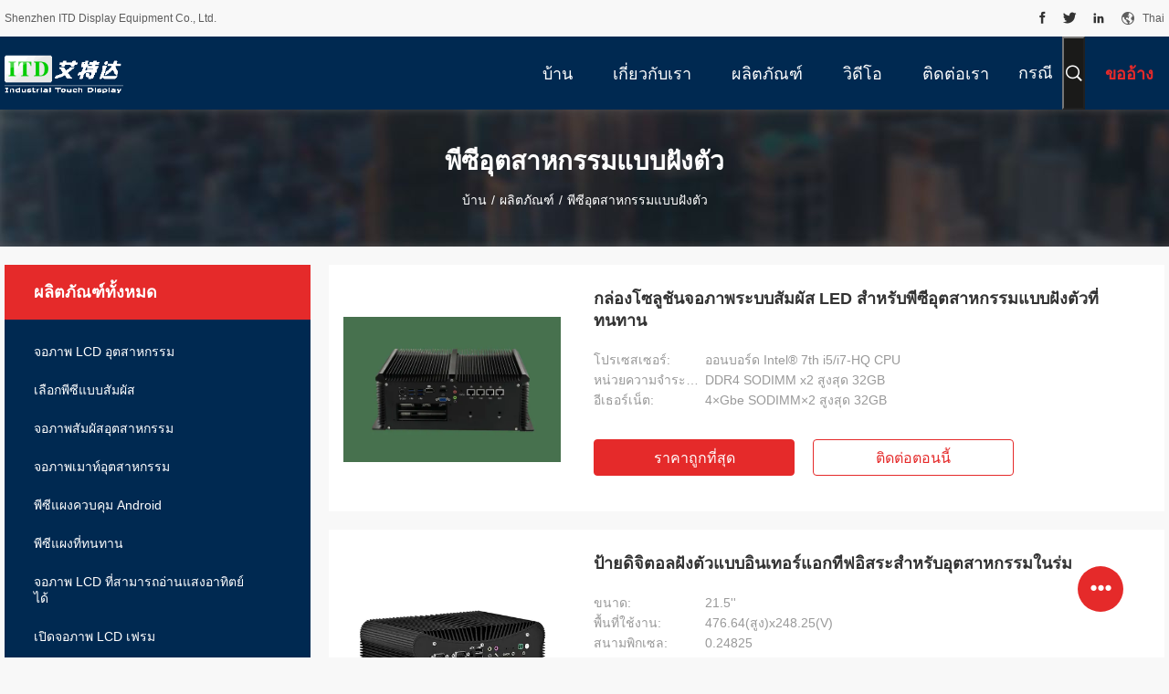

--- FILE ---
content_type: text/html
request_url: http://thai.industriallcd-monitor.com/supplier-276991-embedded-industrial-pc
body_size: 33685
content:

<!DOCTYPE html>
<html lang="th">
<head>
	<meta charset="utf-8">
	<meta http-equiv="X-UA-Compatible" content="IE=edge">
	<meta name="viewport" content="width=device-width, initial-scale=1.0, maximum-scale=1.0, user-scalable=no">
    <title>พีซีอุตสาหกรรมแบบฝังตัว โรงงาน, ซื้อคุณภาพดี พีซีอุตสาหกรรมแบบฝังตัว ผลิตภัณฑ์ จากประเทศจีน</title>
    <meta name="keywords" content="จีน พีซีอุตสาหกรรมแบบฝังตัว, พีซีอุตสาหกรรมแบบฝังตัว โรงงาน, ซื้อ พีซีอุตสาหกรรมแบบฝังตัว, อย่างดี พีซีอุตสาหกรรมแบบฝังตัว" />
    <meta name="description" content="ซื้อราคาต่ำ พีซีอุตสาหกรรมแบบฝังตัว จาก พีซีอุตสาหกรรมแบบฝังตัว โรงงาน, เราให้บริการที่มีคุณภาพดี พีซีอุตสาหกรรมแบบฝังตัว จากประเทศจีน." />
    <link rel='preload'
					  href=/photo/industriallcd-monitor/sitetpl/style/common.css?ver=1667361481 as='style'><link type='text/css' rel='stylesheet'
					  href=/photo/industriallcd-monitor/sitetpl/style/common.css?ver=1667361481 media='all'><meta property="og:title" content="พีซีอุตสาหกรรมแบบฝังตัว โรงงาน, ซื้อคุณภาพดี พีซีอุตสาหกรรมแบบฝังตัว ผลิตภัณฑ์ จากประเทศจีน" />
<meta property="og:description" content="ซื้อราคาต่ำ พีซีอุตสาหกรรมแบบฝังตัว จาก พีซีอุตสาหกรรมแบบฝังตัว โรงงาน, เราให้บริการที่มีคุณภาพดี พีซีอุตสาหกรรมแบบฝังตัว จากประเทศจีน." />
<meta property="og:type" content="product" />
<meta property="og:availability" content="instock" />
<meta property="og:site_name" content="Shenzhen ITD Display Equipment Co., Ltd." />
<meta property="og:url" content="https://thai.industriallcd-monitor.com/supplier-276991-embedded-industrial-pc" />
<meta property="og:image" content="https://thai.industriallcd-monitor.com/photo/pt150585549-rugged_embedded_industrial_pc_led_touch_monitor_solutions_box.jpg" />
<link rel="canonical" href="https://thai.industriallcd-monitor.com/supplier-276991-embedded-industrial-pc" />
<link rel="alternate" href="http://m.thai.industriallcd-monitor.com/supplier-276991-embedded-industrial-pc" media="only screen and (max-width: 640px)" />
<link rel="stylesheet" type="text/css" href="/js/guidefirstcommon.css" />
<style type="text/css">
/*<![CDATA[*/
.consent__cookie {position: fixed;top: 0;left: 0;width: 100%;height: 0%;z-index: 100000;}.consent__cookie_bg {position: fixed;top: 0;left: 0;width: 100%;height: 100%;background: #000;opacity: .6;display: none }.consent__cookie_rel {position: fixed;bottom:0;left: 0;width: 100%;background: #fff;display: -webkit-box;display: -ms-flexbox;display: flex;flex-wrap: wrap;padding: 24px 80px;-webkit-box-sizing: border-box;box-sizing: border-box;-webkit-box-pack: justify;-ms-flex-pack: justify;justify-content: space-between;-webkit-transition: all ease-in-out .3s;transition: all ease-in-out .3s }.consent__close {position: absolute;top: 20px;right: 20px;cursor: pointer }.consent__close svg {fill: #777 }.consent__close:hover svg {fill: #000 }.consent__cookie_box {flex: 1;word-break: break-word;}.consent__warm {color: #777;font-size: 16px;margin-bottom: 12px;line-height: 19px }.consent__title {color: #333;font-size: 20px;font-weight: 600;margin-bottom: 12px;line-height: 23px }.consent__itxt {color: #333;font-size: 14px;margin-bottom: 12px;display: -webkit-box;display: -ms-flexbox;display: flex;-webkit-box-align: center;-ms-flex-align: center;align-items: center }.consent__itxt i {display: -webkit-inline-box;display: -ms-inline-flexbox;display: inline-flex;width: 28px;height: 28px;border-radius: 50%;background: #e0f9e9;margin-right: 8px;-webkit-box-align: center;-ms-flex-align: center;align-items: center;-webkit-box-pack: center;-ms-flex-pack: center;justify-content: center }.consent__itxt svg {fill: #3ca860 }.consent__txt {color: #a6a6a6;font-size: 14px;margin-bottom: 8px;line-height: 17px }.consent__btns {display: -webkit-box;display: -ms-flexbox;display: flex;-webkit-box-orient: vertical;-webkit-box-direction: normal;-ms-flex-direction: column;flex-direction: column;-webkit-box-pack: center;-ms-flex-pack: center;justify-content: center;flex-shrink: 0;}.consent__btn {width: 280px;height: 40px;line-height: 40px;text-align: center;background: #3ca860;color: #fff;border-radius: 4px;margin: 8px 0;-webkit-box-sizing: border-box;box-sizing: border-box;cursor: pointer;font-size:14px}.consent__btn:hover {background: #00823b }.consent__btn.empty {color: #3ca860;border: 1px solid #3ca860;background: #fff }.consent__btn.empty:hover {background: #3ca860;color: #fff }.open .consent__cookie_bg {display: block }.open .consent__cookie_rel {bottom: 0 }@media (max-width: 760px) {.consent__btns {width: 100%;align-items: center;}.consent__cookie_rel {padding: 20px 24px }}.consent__cookie.open {display: block;}.consent__cookie {display: none;}
/*]]>*/
</style>
<style type="text/css">
/*<![CDATA[*/
@media only screen and (max-width:640px){.contact_now_dialog .content-wrap .desc{background-image:url(/images/cta_images/bg_s.png) !important}}.contact_now_dialog .content-wrap .content-wrap_header .cta-close{background-image:url(/images/cta_images/sprite.png) !important}.contact_now_dialog .content-wrap .desc{background-image:url(/images/cta_images/bg_l.png) !important}.contact_now_dialog .content-wrap .cta-btn i{background-image:url(/images/cta_images/sprite.png) !important}.contact_now_dialog .content-wrap .head-tip img{content:url(/images/cta_images/cta_contact_now.png) !important}.cusim{background-image:url(/images/imicon/im.svg) !important}.cuswa{background-image:url(/images/imicon/wa.png) !important}.cusall{background-image:url(/images/imicon/allchat.svg) !important}
/*]]>*/
</style>
<script type="text/javascript" src="/js/guidefirstcommon.js"></script>
<script type="text/javascript">
/*<![CDATA[*/
window.isvideotpl = 0;window.detailurl = '';
var colorUrl = '';var isShowGuide = 2;var showGuideColor = 0;var im_appid = 10003;var im_msg="Good day, what product are you looking for?";

var cta_cid = 33253;var use_defaulProductInfo = 1;var cta_pid = 0;var test_company = 0;var webim_domain = '';var company_type = 26;var cta_equipment = 'pc'; var setcookie = 'setwebimCookie(0,0,26)'; var whatsapplink = "https://wa.me/8613510899580?text=Hi%2C+Shenzhen+ITD+Display+Equipment+Co.%2C+Ltd.%2C+I%27m+interested+in+your+products."; function insertMeta(){var str = '<meta name="mobile-web-app-capable" content="yes" /><meta name="viewport" content="width=device-width, initial-scale=1.0" />';document.head.insertAdjacentHTML('beforeend',str);} var element = document.querySelector('a.footer_webim_a[href="/webim/webim_tab.html"]');if (element) {element.parentNode.removeChild(element);}

var colorUrl = '';
var aisearch = 0;
var selfUrl = '';
window.playerReportUrl='/vod/view_count/report';
var query_string = ["Products","Show",276991];
var g_tp = '';
var customtplcolor = 99704;
var str_chat = 'แชท';
				var str_call_now = 'โทรหาตอนนี้';
var str_chat_now = 'คุยตอนนี้';
var str_contact1 = 'หา ราคา ที่ ดี ที่สุด';var str_chat_lang='thai';var str_contact2 = 'รับราคา';var str_contact2 = 'ราคาที่ดีที่สุด';var str_contact = 'ติดต่อ';
window.predomainsub = "";
/*]]>*/
</script>
</head>
<body>
<img src="/logo.gif" style="display:none" alt="logo"/>
<a style="display: none!important;" title="Shenzhen ITD Display Equipment Co., Ltd." class="float-inquiry" href="/contactnow.html" onclick='setinquiryCookie("{\"showproduct\":0,\"pid\":0,\"name\":\"\",\"source_url\":\"\",\"picurl\":\"\",\"propertyDetail\":[],\"username\":\"Miss. Lee\",\"viewTime\":\"\\u0e40\\u0e02\\u0e49\\u0e32\\u0e2a\\u0e39\\u0e48\\u0e23\\u0e30\\u0e1a\\u0e1a\\u0e25\\u0e48\\u0e32\\u0e2a\\u0e38\\u0e14 : 2 \\u0e0a\\u0e31\\u0e48\\u0e27\\u0e42\\u0e21\\u0e07 51 \\u0e19\\u0e32\\u0e17\\u0e35 \\u0e21\\u0e32\\u0e41\\u0e25\\u0e49\\u0e27\",\"subject\":\"\\u0e01\\u0e23\\u0e38\\u0e13\\u0e32\\u0e2a\\u0e48\\u0e07\\u0e09\\u0e31\\u0e19\\u0e23\\u0e32\\u0e04\\u0e32\\u0e17\\u0e35\\u0e48\\u0e14\\u0e35\",\"countrycode\":\"\"}");'></a>
<script>
var originProductInfo = '';
var originProductInfo = {"showproduct":1,"pid":"37828539","name":"\u0e01\u0e25\u0e48\u0e2d\u0e07\u0e42\u0e0b\u0e25\u0e39\u0e0a\u0e31\u0e19\u0e08\u0e2d\u0e20\u0e32\u0e1e\u0e23\u0e30\u0e1a\u0e1a\u0e2a\u0e31\u0e21\u0e1c\u0e31\u0e2a LED \u0e2a\u0e33\u0e2b\u0e23\u0e31\u0e1a\u0e1e\u0e35\u0e0b\u0e35\u0e2d\u0e38\u0e15\u0e2a\u0e32\u0e2b\u0e01\u0e23\u0e23\u0e21\u0e41\u0e1a\u0e1a\u0e1d\u0e31\u0e07\u0e15\u0e31\u0e27\u0e17\u0e35\u0e48\u0e17\u0e19\u0e17\u0e32\u0e19","source_url":"\/sale-37828539-rugged-embedded-industrial-pc-led-touch-monitor-solutions-box.html","picurl":"\/photo\/pd150585549-rugged_embedded_industrial_pc_led_touch_monitor_solutions_box.jpg","propertyDetail":[["\u0e42\u0e1b\u0e23\u0e40\u0e0b\u0e2a\u0e40\u0e0b\u0e2d\u0e23\u0e4c","\u0e2d\u0e2d\u0e19\u0e1a\u0e2d\u0e23\u0e4c\u0e14 Intel\u00ae 7th i5\/i7-HQ CPU"],["\u0e2b\u0e19\u0e48\u0e27\u0e22\u0e04\u0e27\u0e32\u0e21\u0e08\u0e33\u0e23\u0e30\u0e1a\u0e1a","DDR4 SODIMM x2 \u0e2a\u0e39\u0e07\u0e2a\u0e38\u0e14 32GB"],["\u0e2d\u0e35\u0e40\u0e18\u0e2d\u0e23\u0e4c\u0e40\u0e19\u0e47\u0e15","4\u00d7Gbe SODIMM\u00d72 \u0e2a\u0e39\u0e07\u0e2a\u0e38\u0e14 32GB"],["\u0e44\u0e14\u0e23\u0e40\u0e27\u0e2d\u0e23\u0e4c\u0e2a\u0e15\u0e2d\u0e40\u0e23\u0e08\u0e14\u0e34\u0e2a\u0e01\u0e4c","1\u00d7MSATA,1\u00d7M.2 NVME 2280, 1\u00d7HDD\/SSD"]],"company_name":null,"picurl_c":"\/photo\/pc150585549-rugged_embedded_industrial_pc_led_touch_monitor_solutions_box.jpg","price":"TBA","username":"Gigi Zhuang","viewTime":"\u0e40\u0e02\u0e49\u0e32\u0e2a\u0e39\u0e48\u0e23\u0e30\u0e1a\u0e1a\u0e25\u0e48\u0e32\u0e2a\u0e38\u0e14 : 2 \u0e0a\u0e31\u0e48\u0e27\u0e42\u0e21\u0e07 51 \u0e19\u0e32\u0e17\u0e35 \u0e21\u0e32\u0e41\u0e25\u0e49\u0e27","subject":"","countrycode":""};
var save_url = "/contactsave.html";
var update_url = "/updateinquiry.html";
var productInfo = {};
var defaulProductInfo = {};
var myDate = new Date();
var curDate = myDate.getFullYear()+'-'+(parseInt(myDate.getMonth())+1)+'-'+myDate.getDate();
var message = '';
var default_pop = 1;
var leaveMessageDialog = document.getElementsByClassName('leave-message-dialog')[0]; // 获取弹层
var _$$ = function (dom) {
    return document.querySelectorAll(dom);
};
resInfo = originProductInfo;
resInfo['name'] = resInfo['name'] || '';
defaulProductInfo.pid = resInfo['pid'];
defaulProductInfo.productName = resInfo['name'] ?? '';
defaulProductInfo.productInfo = resInfo['propertyDetail'];
defaulProductInfo.productImg = resInfo['picurl_c'];
defaulProductInfo.subject = resInfo['subject'] ?? '';
defaulProductInfo.productImgAlt = resInfo['name'] ?? '';
var inquirypopup_tmp = 1;
var message = 'ที่รัก,'+'\r\n'+"ฉันสนใจ"+' '+trim(resInfo['name'])+", คุณช่วยส่งรายละเอียดเพิ่มเติมเช่นประเภทขนาด MOQ วัสดุ ฯลฯ"+'\r\n'+"ขอบคุณ!"+'\r\n'+"";
var message_1 = 'ที่รัก,'+'\r\n'+"ฉันสนใจ"+' '+trim(resInfo['name'])+", คุณช่วยส่งรายละเอียดเพิ่มเติมเช่นประเภทขนาด MOQ วัสดุ ฯลฯ"+'\r\n'+"ขอบคุณ!"+'\r\n'+"";
var message_2 = 'สวัสดี,'+'\r\n'+"ฉันกำลังมองหา"+' '+trim(resInfo['name'])+", กรุณาส่งราคาสเปคและรูปภาพให้ฉัน"+'\r\n'+"คำตอบที่รวดเร็วของคุณจะได้รับการชื่นชมอย่างมาก"+'\r\n'+"อย่าลังเลที่จะติดต่อฉันสำหรับข้อมูลเพิ่มเติม"+'\r\n'+"ขอบคุณมาก.";
var message_3 = 'สวัสดี,'+'\r\n'+trim(resInfo['name'])+' '+"ตรงตามความคาดหวังของฉัน"+'\r\n'+"โปรดให้ราคาที่ดีที่สุดและข้อมูลผลิตภัณฑ์อื่น ๆ แก่ฉัน"+'\r\n'+"อย่าลังเลที่จะติดต่อฉันทางอีเมลของฉัน"+'\r\n'+"ขอบคุณมาก.";

var message_4 = 'ที่รัก,'+'\r\n'+"ราคา FOB สำหรับไฟล์"+' '+trim(resInfo['name'])+'?'+'\r\n'+"ชื่อพอร์ตใดที่ใกล้ที่สุด"+'\r\n'+"โปรดตอบกลับฉันโดยเร็วที่สุดการแบ่งปันข้อมูลเพิ่มเติมจะดีกว่า"+'\r\n'+"ความนับถือ!";
var message_5 = 'สวัสดี,'+'\r\n'+"ฉันสนใจไฟล์"+' '+trim(resInfo['name'])+'.'+'\r\n'+"กรุณาส่งรายละเอียดผลิตภัณฑ์ของคุณมาให้ฉัน"+'\r\n'+"รอการตอบกลับอย่างรวดเร็วของคุณ"+'\r\n'+"อย่าลังเลที่จะติดต่อฉันทางไปรษณีย์"+'\r\n'+"ความนับถือ!";

var message_6 = 'ที่รัก,'+'\r\n'+"โปรดให้ข้อมูลเกี่ยวกับไฟล์"+' '+trim(resInfo['name'])+", เช่นประเภทขนาดวัสดุและราคาที่ดีที่สุด"+'\r\n'+"รอการตอบกลับอย่างรวดเร็วของคุณ"+'\r\n'+"ขอขอบคุณ!";
var message_7 = 'ที่รัก,'+'\r\n'+"คุณสามารถจัดหา"+' '+trim(resInfo['name'])+" "+'\r\n'+"อันดับแรกเราต้องการรายการราคาและรายละเอียดผลิตภัณฑ์บางอย่าง"+'\r\n'+"ฉันหวังว่าจะได้รับคำตอบโดยเร็วและหวังว่าจะได้รับความร่วมมือ"+'\r\n'+"ขอบคุณมาก.";
var message_8 = 'สวัสดี'+'\r\n'+"ฉันกำลังมองหา"+' '+trim(resInfo['name'])+", โปรดให้ข้อมูลผลิตภัณฑ์โดยละเอียดเพิ่มเติม"+'\r\n'+"ฉันหวังว่าจะได้รับคำตอบจากคุณ"+'\r\n'+"ขอขอบคุณ!";
var message_9 = 'สวัสดี,'+'\r\n'+"ของคุณ"+' '+trim(resInfo['name'])+" ตรงตามความต้องการของฉันเป็นอย่างดี"+'\r\n'+"กรุณาส่งราคาสเปคและรุ่นที่คล้ายกันมาให้ฉัน"+'\r\n'+"อย่าลังเลที่จะแชทกับฉัน"+'\r\n'+"ขอบคุณ!";
var message_10 = 'ที่รัก,'+'\r\n'+"ฉันต้องการทราบข้อมูลเพิ่มเติมเกี่ยวกับรายละเอียดและใบเสนอราคาของ"+' '+trim(resInfo['name'])+'.'+'\r\n'+"สามารถติดต่อฉันได้ทุกเวลา."+'\r\n'+"ความนับถือ!";

var r = getRandom(1,10);

defaulProductInfo.message = eval("message_"+r);
    defaulProductInfo.message = eval("message_"+r);
        var mytAjax = {

    post: function(url, data, fn) {
        var xhr = new XMLHttpRequest();
        xhr.open("POST", url, true);
        xhr.setRequestHeader("Content-Type", "application/x-www-form-urlencoded;charset=UTF-8");
        xhr.setRequestHeader("X-Requested-With", "XMLHttpRequest");
        xhr.setRequestHeader('Content-Type','text/plain;charset=UTF-8');
        xhr.onreadystatechange = function() {
            if(xhr.readyState == 4 && (xhr.status == 200 || xhr.status == 304)) {
                fn.call(this, xhr.responseText);
            }
        };
        xhr.send(data);
    },

    postform: function(url, data, fn) {
        var xhr = new XMLHttpRequest();
        xhr.open("POST", url, true);
        xhr.setRequestHeader("X-Requested-With", "XMLHttpRequest");
        xhr.onreadystatechange = function() {
            if(xhr.readyState == 4 && (xhr.status == 200 || xhr.status == 304)) {
                fn.call(this, xhr.responseText);
            }
        };
        xhr.send(data);
    }
};
/*window.onload = function(){
    leaveMessageDialog = document.getElementsByClassName('leave-message-dialog')[0];
    if (window.localStorage.recordDialogStatus=='undefined' || (window.localStorage.recordDialogStatus!='undefined' && window.localStorage.recordDialogStatus != curDate)) {
        setTimeout(function(){
            if(parseInt(inquirypopup_tmp%10) == 1){
                creatDialog(defaulProductInfo, 1);
            }
        }, 6000);
    }
};*/
function trim(str)
{
    str = str.replace(/(^\s*)/g,"");
    return str.replace(/(\s*$)/g,"");
};
function getRandom(m,n){
    var num = Math.floor(Math.random()*(m - n) + n);
    return num;
};
function strBtn(param) {

    var starattextarea = document.getElementById("textareamessage").value.length;
    var email = document.getElementById("startEmail").value;

    var default_tip = document.querySelectorAll(".watermark_container").length;
    if (20 < starattextarea && starattextarea < 3000) {
        if(default_tip>0){
            document.getElementById("textareamessage1").parentNode.parentNode.nextElementSibling.style.display = "none";
        }else{
            document.getElementById("textareamessage1").parentNode.nextElementSibling.style.display = "none";
        }

    } else {
        if(default_tip>0){
            document.getElementById("textareamessage1").parentNode.parentNode.nextElementSibling.style.display = "block";
        }else{
            document.getElementById("textareamessage1").parentNode.nextElementSibling.style.display = "block";
        }

        return;
    }

    // var re = /^([a-zA-Z0-9_-])+@([a-zA-Z0-9_-])+\.([a-zA-Z0-9_-])+/i;/*邮箱不区分大小写*/
    var re = /^[a-zA-Z0-9][\w-]*(\.?[\w-]+)*@[a-zA-Z0-9-]+(\.[a-zA-Z0-9]+)+$/i;
    if (!re.test(email)) {
        document.getElementById("startEmail").nextElementSibling.style.display = "block";
        return;
    } else {
        document.getElementById("startEmail").nextElementSibling.style.display = "none";
    }

    var subject = document.getElementById("pop_subject").value;
    var pid = document.getElementById("pop_pid").value;
    var message = document.getElementById("textareamessage").value;
    var sender_email = document.getElementById("startEmail").value;
    var tel = '';
    if (document.getElementById("tel0") != undefined && document.getElementById("tel0") != '')
        tel = document.getElementById("tel0").value;
    var form_serialize = '&tel='+tel;

    form_serialize = form_serialize.replace(/\+/g, "%2B");
    mytAjax.post(save_url,"pid="+pid+"&subject="+subject+"&email="+sender_email+"&message="+(message)+form_serialize,function(res){
        var mes = JSON.parse(res);
        if(mes.status == 200){
            var iid = mes.iid;
            document.getElementById("pop_iid").value = iid;
            document.getElementById("pop_uuid").value = mes.uuid;

            if(typeof gtag_report_conversion === "function"){
                gtag_report_conversion();//执行统计js代码
            }
            if(typeof fbq === "function"){
                fbq('track','Purchase');//执行统计js代码
            }
        }
    });
    for (var index = 0; index < document.querySelectorAll(".dialog-content-pql").length; index++) {
        document.querySelectorAll(".dialog-content-pql")[index].style.display = "none";
    };
    $('#idphonepql').val(tel);
    document.getElementById("dialog-content-pql-id").style.display = "block";
    ;
};
function twoBtnOk(param) {

    var selectgender = document.getElementById("Mr").innerHTML;
    var iid = document.getElementById("pop_iid").value;
    var sendername = document.getElementById("idnamepql").value;
    var senderphone = document.getElementById("idphonepql").value;
    var sendercname = document.getElementById("idcompanypql").value;
    var uuid = document.getElementById("pop_uuid").value;
    var gender = 2;
    if(selectgender == 'Mr.') gender = 0;
    if(selectgender == 'Mrs.') gender = 1;
    var pid = document.getElementById("pop_pid").value;
    var form_serialize = '';

        form_serialize = form_serialize.replace(/\+/g, "%2B");

    mytAjax.post(update_url,"iid="+iid+"&gender="+gender+"&uuid="+uuid+"&name="+(sendername)+"&tel="+(senderphone)+"&company="+(sendercname)+form_serialize,function(res){});

    for (var index = 0; index < document.querySelectorAll(".dialog-content-pql").length; index++) {
        document.querySelectorAll(".dialog-content-pql")[index].style.display = "none";
    };
    document.getElementById("dialog-content-pql-ok").style.display = "block";

};
function toCheckMust(name) {
    $('#'+name+'error').hide();
}
function handClidk(param) {
    var starattextarea = document.getElementById("textareamessage1").value.length;
    var email = document.getElementById("startEmail1").value;
    var default_tip = document.querySelectorAll(".watermark_container").length;
    if (20 < starattextarea && starattextarea < 3000) {
        if(default_tip>0){
            document.getElementById("textareamessage1").parentNode.parentNode.nextElementSibling.style.display = "none";
        }else{
            document.getElementById("textareamessage1").parentNode.nextElementSibling.style.display = "none";
        }

    } else {
        if(default_tip>0){
            document.getElementById("textareamessage1").parentNode.parentNode.nextElementSibling.style.display = "block";
        }else{
            document.getElementById("textareamessage1").parentNode.nextElementSibling.style.display = "block";
        }

        return;
    }

    // var re = /^([a-zA-Z0-9_-])+@([a-zA-Z0-9_-])+\.([a-zA-Z0-9_-])+/i;
    var re = /^[a-zA-Z0-9][\w-]*(\.?[\w-]+)*@[a-zA-Z0-9-]+(\.[a-zA-Z0-9]+)+$/i;
    if (!re.test(email)) {
        document.getElementById("startEmail1").nextElementSibling.style.display = "block";
        return;
    } else {
        document.getElementById("startEmail1").nextElementSibling.style.display = "none";
    }

    var subject = document.getElementById("pop_subject").value;
    var pid = document.getElementById("pop_pid").value;
    var message = document.getElementById("textareamessage1").value;
    var sender_email = document.getElementById("startEmail1").value;
    var form_serialize = tel = '';
    if (document.getElementById("tel1") != undefined && document.getElementById("tel1") != '')
        tel = document.getElementById("tel1").value;
        mytAjax.post(save_url,"email="+sender_email+"&tel="+tel+"&pid="+pid+"&message="+message+"&subject="+subject+form_serialize,function(res){

        var mes = JSON.parse(res);
        if(mes.status == 200){
            var iid = mes.iid;
            document.getElementById("pop_iid").value = iid;
            document.getElementById("pop_uuid").value = mes.uuid;
            if(typeof gtag_report_conversion === "function"){
                gtag_report_conversion();//执行统计js代码
            }
        }

    });
    for (var index = 0; index < document.querySelectorAll(".dialog-content-pql").length; index++) {
        document.querySelectorAll(".dialog-content-pql")[index].style.display = "none";
    };
    $('#idphonepql').val(tel);
    document.getElementById("dialog-content-pql-id").style.display = "block";

};
window.addEventListener('load', function () {
    $('.checkbox-wrap label').each(function(){
        if($(this).find('input').prop('checked')){
            $(this).addClass('on')
        }else {
            $(this).removeClass('on')
        }
    })
    $(document).on('click', '.checkbox-wrap label' , function(ev){
        if (ev.target.tagName.toUpperCase() != 'INPUT') {
            $(this).toggleClass('on')
        }
    })
})

function hand_video(pdata) {
    data = JSON.parse(pdata);
    productInfo.productName = data.productName;
    productInfo.productInfo = data.productInfo;
    productInfo.productImg = data.productImg;
    productInfo.subject = data.subject;

    var message = 'ที่รัก,'+'\r\n'+"ฉันสนใจ"+' '+trim(data.productName)+", คุณช่วยส่งรายละเอียดเพิ่มเติมเช่นประเภทขนาดปริมาณวัสดุ ฯลฯ ให้ฉันได้ไหม"+'\r\n'+"ขอบคุณ!"+'\r\n'+"";

    var message = 'ที่รัก,'+'\r\n'+"ฉันสนใจ"+' '+trim(data.productName)+", คุณช่วยส่งรายละเอียดเพิ่มเติมเช่นประเภทขนาด MOQ วัสดุ ฯลฯ"+'\r\n'+"ขอบคุณ!"+'\r\n'+"";
    var message_1 = 'ที่รัก,'+'\r\n'+"ฉันสนใจ"+' '+trim(data.productName)+", คุณช่วยส่งรายละเอียดเพิ่มเติมเช่นประเภทขนาด MOQ วัสดุ ฯลฯ"+'\r\n'+"ขอบคุณ!"+'\r\n'+"";
    var message_2 = 'สวัสดี,'+'\r\n'+"ฉันกำลังมองหา"+' '+trim(data.productName)+", กรุณาส่งราคาสเปคและรูปภาพให้ฉัน"+'\r\n'+"คำตอบที่รวดเร็วของคุณจะได้รับการชื่นชมอย่างมาก"+'\r\n'+"อย่าลังเลที่จะติดต่อฉันสำหรับข้อมูลเพิ่มเติม"+'\r\n'+"ขอบคุณมาก.";
    var message_3 = 'สวัสดี,'+'\r\n'+trim(data.productName)+' '+"ตรงตามความคาดหวังของฉัน"+'\r\n'+"โปรดให้ราคาที่ดีที่สุดและข้อมูลผลิตภัณฑ์อื่น ๆ แก่ฉัน"+'\r\n'+"อย่าลังเลที่จะติดต่อฉันทางอีเมลของฉัน"+'\r\n'+"ขอบคุณมาก.";

    var message_4 = 'ที่รัก,'+'\r\n'+"ราคา FOB สำหรับไฟล์"+' '+trim(data.productName)+'?'+'\r\n'+"ชื่อพอร์ตใดที่ใกล้ที่สุด"+'\r\n'+"โปรดตอบกลับฉันโดยเร็วที่สุดการแบ่งปันข้อมูลเพิ่มเติมจะดีกว่า"+'\r\n'+"ความนับถือ!";
    var message_5 = 'สวัสดี,'+'\r\n'+"ฉันสนใจไฟล์"+' '+trim(data.productName)+'.'+'\r\n'+"กรุณาส่งรายละเอียดผลิตภัณฑ์ของคุณมาให้ฉัน"+'\r\n'+"รอการตอบกลับอย่างรวดเร็วของคุณ"+'\r\n'+"อย่าลังเลที่จะติดต่อฉันทางไปรษณีย์"+'\r\n'+"ความนับถือ!";

    var message_6 = 'ที่รัก,'+'\r\n'+"โปรดให้ข้อมูลเกี่ยวกับไฟล์"+' '+trim(data.productName)+", เช่นประเภทขนาดวัสดุและราคาที่ดีที่สุด"+'\r\n'+"รอการตอบกลับอย่างรวดเร็วของคุณ"+'\r\n'+"ขอขอบคุณ!";
    var message_7 = 'ที่รัก,'+'\r\n'+"คุณสามารถจัดหา"+' '+trim(data.productName)+" "+'\r\n'+"อันดับแรกเราต้องการรายการราคาและรายละเอียดผลิตภัณฑ์บางอย่าง"+'\r\n'+"ฉันหวังว่าจะได้รับคำตอบโดยเร็วและหวังว่าจะได้รับความร่วมมือ"+'\r\n'+"ขอบคุณมาก.";
    var message_8 = 'สวัสดี'+'\r\n'+"ฉันกำลังมองหา"+' '+trim(data.productName)+", โปรดให้ข้อมูลผลิตภัณฑ์โดยละเอียดเพิ่มเติม"+'\r\n'+"ฉันหวังว่าจะได้รับคำตอบจากคุณ"+'\r\n'+"ขอขอบคุณ!";
    var message_9 = 'สวัสดี,'+'\r\n'+"ของคุณ"+' '+trim(data.productName)+" ตรงตามความต้องการของฉันเป็นอย่างดี"+'\r\n'+"กรุณาส่งราคาสเปคและรุ่นที่คล้ายกันมาให้ฉัน"+'\r\n'+"อย่าลังเลที่จะแชทกับฉัน"+'\r\n'+"ขอบคุณ!";
    var message_10 = 'ที่รัก,'+'\r\n'+"ฉันต้องการทราบข้อมูลเพิ่มเติมเกี่ยวกับรายละเอียดและใบเสนอราคาของ"+' '+trim(data.productName)+'.'+'\r\n'+"สามารถติดต่อฉันได้ทุกเวลา."+'\r\n'+"ความนับถือ!";

    var r = getRandom(1,10);

    productInfo.message = eval("message_"+r);
            if(parseInt(inquirypopup_tmp/10) == 1){
        productInfo.message = "";
    }
    productInfo.pid = data.pid;
    creatDialog(productInfo, 2);
};

function handDialog(pdata) {
    data = JSON.parse(pdata);
    productInfo.productName = data.productName;
    productInfo.productInfo = data.productInfo;
    productInfo.productImg = data.productImg;
    productInfo.subject = data.subject;

    var message = 'ที่รัก,'+'\r\n'+"ฉันสนใจ"+' '+trim(data.productName)+", คุณช่วยส่งรายละเอียดเพิ่มเติมเช่นประเภทขนาดปริมาณวัสดุ ฯลฯ ให้ฉันได้ไหม"+'\r\n'+"ขอบคุณ!"+'\r\n'+"";

    var message = 'ที่รัก,'+'\r\n'+"ฉันสนใจ"+' '+trim(data.productName)+", คุณช่วยส่งรายละเอียดเพิ่มเติมเช่นประเภทขนาด MOQ วัสดุ ฯลฯ"+'\r\n'+"ขอบคุณ!"+'\r\n'+"";
    var message_1 = 'ที่รัก,'+'\r\n'+"ฉันสนใจ"+' '+trim(data.productName)+", คุณช่วยส่งรายละเอียดเพิ่มเติมเช่นประเภทขนาด MOQ วัสดุ ฯลฯ"+'\r\n'+"ขอบคุณ!"+'\r\n'+"";
    var message_2 = 'สวัสดี,'+'\r\n'+"ฉันกำลังมองหา"+' '+trim(data.productName)+", กรุณาส่งราคาสเปคและรูปภาพให้ฉัน"+'\r\n'+"คำตอบที่รวดเร็วของคุณจะได้รับการชื่นชมอย่างมาก"+'\r\n'+"อย่าลังเลที่จะติดต่อฉันสำหรับข้อมูลเพิ่มเติม"+'\r\n'+"ขอบคุณมาก.";
    var message_3 = 'สวัสดี,'+'\r\n'+trim(data.productName)+' '+"ตรงตามความคาดหวังของฉัน"+'\r\n'+"โปรดให้ราคาที่ดีที่สุดและข้อมูลผลิตภัณฑ์อื่น ๆ แก่ฉัน"+'\r\n'+"อย่าลังเลที่จะติดต่อฉันทางอีเมลของฉัน"+'\r\n'+"ขอบคุณมาก.";

    var message_4 = 'ที่รัก,'+'\r\n'+"ราคา FOB สำหรับไฟล์"+' '+trim(data.productName)+'?'+'\r\n'+"ชื่อพอร์ตใดที่ใกล้ที่สุด"+'\r\n'+"โปรดตอบกลับฉันโดยเร็วที่สุดการแบ่งปันข้อมูลเพิ่มเติมจะดีกว่า"+'\r\n'+"ความนับถือ!";
    var message_5 = 'สวัสดี,'+'\r\n'+"ฉันสนใจไฟล์"+' '+trim(data.productName)+'.'+'\r\n'+"กรุณาส่งรายละเอียดผลิตภัณฑ์ของคุณมาให้ฉัน"+'\r\n'+"รอการตอบกลับอย่างรวดเร็วของคุณ"+'\r\n'+"อย่าลังเลที่จะติดต่อฉันทางไปรษณีย์"+'\r\n'+"ความนับถือ!";

    var message_6 = 'ที่รัก,'+'\r\n'+"โปรดให้ข้อมูลเกี่ยวกับไฟล์"+' '+trim(data.productName)+", เช่นประเภทขนาดวัสดุและราคาที่ดีที่สุด"+'\r\n'+"รอการตอบกลับอย่างรวดเร็วของคุณ"+'\r\n'+"ขอขอบคุณ!";
    var message_7 = 'ที่รัก,'+'\r\n'+"คุณสามารถจัดหา"+' '+trim(data.productName)+" "+'\r\n'+"อันดับแรกเราต้องการรายการราคาและรายละเอียดผลิตภัณฑ์บางอย่าง"+'\r\n'+"ฉันหวังว่าจะได้รับคำตอบโดยเร็วและหวังว่าจะได้รับความร่วมมือ"+'\r\n'+"ขอบคุณมาก.";
    var message_8 = 'สวัสดี'+'\r\n'+"ฉันกำลังมองหา"+' '+trim(data.productName)+", โปรดให้ข้อมูลผลิตภัณฑ์โดยละเอียดเพิ่มเติม"+'\r\n'+"ฉันหวังว่าจะได้รับคำตอบจากคุณ"+'\r\n'+"ขอขอบคุณ!";
    var message_9 = 'สวัสดี,'+'\r\n'+"ของคุณ"+' '+trim(data.productName)+" ตรงตามความต้องการของฉันเป็นอย่างดี"+'\r\n'+"กรุณาส่งราคาสเปคและรุ่นที่คล้ายกันมาให้ฉัน"+'\r\n'+"อย่าลังเลที่จะแชทกับฉัน"+'\r\n'+"ขอบคุณ!";
    var message_10 = 'ที่รัก,'+'\r\n'+"ฉันต้องการทราบข้อมูลเพิ่มเติมเกี่ยวกับรายละเอียดและใบเสนอราคาของ"+' '+trim(data.productName)+'.'+'\r\n'+"สามารถติดต่อฉันได้ทุกเวลา."+'\r\n'+"ความนับถือ!";

    var r = getRandom(1,10);
    productInfo.message = eval("message_"+r);
            if(parseInt(inquirypopup_tmp/10) == 1){
        productInfo.message = "";
    }
    productInfo.pid = data.pid;
    creatDialog(productInfo, 2);
};

function closepql(param) {

    leaveMessageDialog.style.display = 'none';
};

function closepql2(param) {

    for (var index = 0; index < document.querySelectorAll(".dialog-content-pql").length; index++) {
        document.querySelectorAll(".dialog-content-pql")[index].style.display = "none";
    };
    document.getElementById("dialog-content-pql-ok").style.display = "block";
};

function decodeHtmlEntities(str) {
    var tempElement = document.createElement('div');
    tempElement.innerHTML = str;
    return tempElement.textContent || tempElement.innerText || '';
}

function initProduct(productInfo,type){

    productInfo.productName = decodeHtmlEntities(productInfo.productName);
    productInfo.message = decodeHtmlEntities(productInfo.message);

    leaveMessageDialog = document.getElementsByClassName('leave-message-dialog')[0];
    leaveMessageDialog.style.display = "block";
    if(type == 3){
        var popinquiryemail = document.getElementById("popinquiryemail").value;
        _$$("#startEmail1")[0].value = popinquiryemail;
    }else{
        _$$("#startEmail1")[0].value = "";
    }
    _$$("#startEmail")[0].value = "";
    _$$("#idnamepql")[0].value = "";
    _$$("#idphonepql")[0].value = "";
    _$$("#idcompanypql")[0].value = "";

    _$$("#pop_pid")[0].value = productInfo.pid;
    _$$("#pop_subject")[0].value = productInfo.subject;
    
    if(parseInt(inquirypopup_tmp/10) == 1){
        productInfo.message = "";
    }

    _$$("#textareamessage1")[0].value = productInfo.message;
    _$$("#textareamessage")[0].value = productInfo.message;

    _$$("#dialog-content-pql-id .titlep")[0].innerHTML = productInfo.productName;
    _$$("#dialog-content-pql-id img")[0].setAttribute("src", productInfo.productImg);
    _$$("#dialog-content-pql-id img")[0].setAttribute("alt", productInfo.productImgAlt);

    _$$("#dialog-content-pql-id-hand img")[0].setAttribute("src", productInfo.productImg);
    _$$("#dialog-content-pql-id-hand img")[0].setAttribute("alt", productInfo.productImgAlt);
    _$$("#dialog-content-pql-id-hand .titlep")[0].innerHTML = productInfo.productName;

    if (productInfo.productInfo.length > 0) {
        var ul2, ul;
        ul = document.createElement("ul");
        for (var index = 0; index < productInfo.productInfo.length; index++) {
            var el = productInfo.productInfo[index];
            var li = document.createElement("li");
            var span1 = document.createElement("span");
            span1.innerHTML = el[0] + ":";
            var span2 = document.createElement("span");
            span2.innerHTML = el[1];
            li.appendChild(span1);
            li.appendChild(span2);
            ul.appendChild(li);

        }
        ul2 = ul.cloneNode(true);
        if (type === 1) {
            _$$("#dialog-content-pql-id .left")[0].replaceChild(ul, _$$("#dialog-content-pql-id .left ul")[0]);
        } else {
            _$$("#dialog-content-pql-id-hand .left")[0].replaceChild(ul2, _$$("#dialog-content-pql-id-hand .left ul")[0]);
            _$$("#dialog-content-pql-id .left")[0].replaceChild(ul, _$$("#dialog-content-pql-id .left ul")[0]);
        }
    };
    for (var index = 0; index < _$$("#dialog-content-pql-id .right ul li").length; index++) {
        _$$("#dialog-content-pql-id .right ul li")[index].addEventListener("click", function (params) {
            _$$("#dialog-content-pql-id .right #Mr")[0].innerHTML = this.innerHTML
        }, false)

    };

};
function closeInquiryCreateDialog() {
    document.getElementById("xuanpan_dialog_box_pql").style.display = "none";
};
function showInquiryCreateDialog() {
    document.getElementById("xuanpan_dialog_box_pql").style.display = "block";
};
function submitPopInquiry(){
    var message = document.getElementById("inquiry_message").value;
    var email = document.getElementById("inquiry_email").value;
    var subject = defaulProductInfo.subject;
    var pid = defaulProductInfo.pid;
    if (email === undefined) {
        showInquiryCreateDialog();
        document.getElementById("inquiry_email").style.border = "1px solid red";
        return false;
    };
    if (message === undefined) {
        showInquiryCreateDialog();
        document.getElementById("inquiry_message").style.border = "1px solid red";
        return false;
    };
    if (email.search(/^\w+((-\w+)|(\.\w+))*\@[A-Za-z0-9]+((\.|-)[A-Za-z0-9]+)*\.[A-Za-z0-9]+$/) == -1) {
        document.getElementById("inquiry_email").style.border= "1px solid red";
        showInquiryCreateDialog();
        return false;
    } else {
        document.getElementById("inquiry_email").style.border= "";
    };
    if (message.length < 20 || message.length >3000) {
        showInquiryCreateDialog();
        document.getElementById("inquiry_message").style.border = "1px solid red";
        return false;
    } else {
        document.getElementById("inquiry_message").style.border = "";
    };
    var tel = '';
    if (document.getElementById("tel") != undefined && document.getElementById("tel") != '')
        tel = document.getElementById("tel").value;

    mytAjax.post(save_url,"pid="+pid+"&subject="+subject+"&email="+email+"&message="+(message)+'&tel='+tel,function(res){
        var mes = JSON.parse(res);
        if(mes.status == 200){
            var iid = mes.iid;
            document.getElementById("pop_iid").value = iid;
            document.getElementById("pop_uuid").value = mes.uuid;

        }
    });
    initProduct(defaulProductInfo);
    for (var index = 0; index < document.querySelectorAll(".dialog-content-pql").length; index++) {
        document.querySelectorAll(".dialog-content-pql")[index].style.display = "none";
    };
    $('#idphonepql').val(tel);
    document.getElementById("dialog-content-pql-id").style.display = "block";

};

//带附件上传
function submitPopInquiryfile(email_id,message_id,check_sort,name_id,phone_id,company_id,attachments){

    if(typeof(check_sort) == 'undefined'){
        check_sort = 0;
    }
    var message = document.getElementById(message_id).value;
    var email = document.getElementById(email_id).value;
    var attachments = document.getElementById(attachments).value;
    if(typeof(name_id) !== 'undefined' && name_id != ""){
        var name  = document.getElementById(name_id).value;
    }
    if(typeof(phone_id) !== 'undefined' && phone_id != ""){
        var phone = document.getElementById(phone_id).value;
    }
    if(typeof(company_id) !== 'undefined' && company_id != ""){
        var company = document.getElementById(company_id).value;
    }
    var subject = defaulProductInfo.subject;
    var pid = defaulProductInfo.pid;

    if(check_sort == 0){
        if (email === undefined) {
            showInquiryCreateDialog();
            document.getElementById(email_id).style.border = "1px solid red";
            return false;
        };
        if (message === undefined) {
            showInquiryCreateDialog();
            document.getElementById(message_id).style.border = "1px solid red";
            return false;
        };

        if (email.search(/^\w+((-\w+)|(\.\w+))*\@[A-Za-z0-9]+((\.|-)[A-Za-z0-9]+)*\.[A-Za-z0-9]+$/) == -1) {
            document.getElementById(email_id).style.border= "1px solid red";
            showInquiryCreateDialog();
            return false;
        } else {
            document.getElementById(email_id).style.border= "";
        };
        if (message.length < 20 || message.length >3000) {
            showInquiryCreateDialog();
            document.getElementById(message_id).style.border = "1px solid red";
            return false;
        } else {
            document.getElementById(message_id).style.border = "";
        };
    }else{

        if (message === undefined) {
            showInquiryCreateDialog();
            document.getElementById(message_id).style.border = "1px solid red";
            return false;
        };

        if (email === undefined) {
            showInquiryCreateDialog();
            document.getElementById(email_id).style.border = "1px solid red";
            return false;
        };

        if (message.length < 20 || message.length >3000) {
            showInquiryCreateDialog();
            document.getElementById(message_id).style.border = "1px solid red";
            return false;
        } else {
            document.getElementById(message_id).style.border = "";
        };

        if (email.search(/^\w+((-\w+)|(\.\w+))*\@[A-Za-z0-9]+((\.|-)[A-Za-z0-9]+)*\.[A-Za-z0-9]+$/) == -1) {
            document.getElementById(email_id).style.border= "1px solid red";
            showInquiryCreateDialog();
            return false;
        } else {
            document.getElementById(email_id).style.border= "";
        };

    };

    mytAjax.post(save_url,"pid="+pid+"&subject="+subject+"&email="+email+"&message="+message+"&company="+company+"&attachments="+attachments,function(res){
        var mes = JSON.parse(res);
        if(mes.status == 200){
            var iid = mes.iid;
            document.getElementById("pop_iid").value = iid;
            document.getElementById("pop_uuid").value = mes.uuid;

            if(typeof gtag_report_conversion === "function"){
                gtag_report_conversion();//执行统计js代码
            }
            if(typeof fbq === "function"){
                fbq('track','Purchase');//执行统计js代码
            }
        }
    });
    initProduct(defaulProductInfo);

    if(name !== undefined && name != ""){
        _$$("#idnamepql")[0].value = name;
    }

    if(phone !== undefined && phone != ""){
        _$$("#idphonepql")[0].value = phone;
    }

    if(company !== undefined && company != ""){
        _$$("#idcompanypql")[0].value = company;
    }

    for (var index = 0; index < document.querySelectorAll(".dialog-content-pql").length; index++) {
        document.querySelectorAll(".dialog-content-pql")[index].style.display = "none";
    };
    document.getElementById("dialog-content-pql-id").style.display = "block";

};
function submitPopInquiryByParam(email_id,message_id,check_sort,name_id,phone_id,company_id){

    if(typeof(check_sort) == 'undefined'){
        check_sort = 0;
    }

    var senderphone = '';
    var message = document.getElementById(message_id).value;
    var email = document.getElementById(email_id).value;
    if(typeof(name_id) !== 'undefined' && name_id != ""){
        var name  = document.getElementById(name_id).value;
    }
    if(typeof(phone_id) !== 'undefined' && phone_id != ""){
        var phone = document.getElementById(phone_id).value;
        senderphone = phone;
    }
    if(typeof(company_id) !== 'undefined' && company_id != ""){
        var company = document.getElementById(company_id).value;
    }
    var subject = defaulProductInfo.subject;
    var pid = defaulProductInfo.pid;

    if(check_sort == 0){
        if (email === undefined) {
            showInquiryCreateDialog();
            document.getElementById(email_id).style.border = "1px solid red";
            return false;
        };
        if (message === undefined) {
            showInquiryCreateDialog();
            document.getElementById(message_id).style.border = "1px solid red";
            return false;
        };

        if (email.search(/^\w+((-\w+)|(\.\w+))*\@[A-Za-z0-9]+((\.|-)[A-Za-z0-9]+)*\.[A-Za-z0-9]+$/) == -1) {
            document.getElementById(email_id).style.border= "1px solid red";
            showInquiryCreateDialog();
            return false;
        } else {
            document.getElementById(email_id).style.border= "";
        };
        if (message.length < 20 || message.length >3000) {
            showInquiryCreateDialog();
            document.getElementById(message_id).style.border = "1px solid red";
            return false;
        } else {
            document.getElementById(message_id).style.border = "";
        };
    }else{

        if (message === undefined) {
            showInquiryCreateDialog();
            document.getElementById(message_id).style.border = "1px solid red";
            return false;
        };

        if (email === undefined) {
            showInquiryCreateDialog();
            document.getElementById(email_id).style.border = "1px solid red";
            return false;
        };

        if (message.length < 20 || message.length >3000) {
            showInquiryCreateDialog();
            document.getElementById(message_id).style.border = "1px solid red";
            return false;
        } else {
            document.getElementById(message_id).style.border = "";
        };

        if (email.search(/^\w+((-\w+)|(\.\w+))*\@[A-Za-z0-9]+((\.|-)[A-Za-z0-9]+)*\.[A-Za-z0-9]+$/) == -1) {
            document.getElementById(email_id).style.border= "1px solid red";
            showInquiryCreateDialog();
            return false;
        } else {
            document.getElementById(email_id).style.border= "";
        };

    };

    var productsku = "";
    if($("#product_sku").length > 0){
        productsku = $("#product_sku").html();
    }

    mytAjax.post(save_url,"tel="+senderphone+"&pid="+pid+"&subject="+subject+"&email="+email+"&message="+message+"&messagesku="+encodeURI(productsku),function(res){
        var mes = JSON.parse(res);
        if(mes.status == 200){
            var iid = mes.iid;
            document.getElementById("pop_iid").value = iid;
            document.getElementById("pop_uuid").value = mes.uuid;

            if(typeof gtag_report_conversion === "function"){
                gtag_report_conversion();//执行统计js代码
            }
            if(typeof fbq === "function"){
                fbq('track','Purchase');//执行统计js代码
            }
        }
    });
    initProduct(defaulProductInfo);

    if(name !== undefined && name != ""){
        _$$("#idnamepql")[0].value = name;
    }

    if(phone !== undefined && phone != ""){
        _$$("#idphonepql")[0].value = phone;
    }

    if(company !== undefined && company != ""){
        _$$("#idcompanypql")[0].value = company;
    }

    for (var index = 0; index < document.querySelectorAll(".dialog-content-pql").length; index++) {
        document.querySelectorAll(".dialog-content-pql")[index].style.display = "none";

    };
    document.getElementById("dialog-content-pql-id").style.display = "block";

};

function creat_videoDialog(productInfo, type) {

    if(type == 1){
        if(default_pop != 1){
            return false;
        }
        window.localStorage.recordDialogStatus = curDate;
    }else{
        default_pop = 0;
    }
    initProduct(productInfo, type);
    if (type === 1) {
        // 自动弹出
        for (var index = 0; index < document.querySelectorAll(".dialog-content-pql").length; index++) {

            document.querySelectorAll(".dialog-content-pql")[index].style.display = "none";
        };
        document.getElementById("dialog-content-pql").style.display = "block";
    } else {
        // 手动弹出
        for (var index = 0; index < document.querySelectorAll(".dialog-content-pql").length; index++) {
            document.querySelectorAll(".dialog-content-pql")[index].style.display = "none";
        };
        document.getElementById("dialog-content-pql-id-hand").style.display = "block";
    }
}

function creatDialog(productInfo, type) {

    if(type == 1){
        if(default_pop != 1){
            return false;
        }
        window.localStorage.recordDialogStatus = curDate;
    }else{
        default_pop = 0;
    }
    initProduct(productInfo, type);
    if (type === 1) {
        // 自动弹出
        for (var index = 0; index < document.querySelectorAll(".dialog-content-pql").length; index++) {

            document.querySelectorAll(".dialog-content-pql")[index].style.display = "none";
        };
        document.getElementById("dialog-content-pql").style.display = "block";
    } else {
        // 手动弹出
        for (var index = 0; index < document.querySelectorAll(".dialog-content-pql").length; index++) {
            document.querySelectorAll(".dialog-content-pql")[index].style.display = "none";
        };
        document.getElementById("dialog-content-pql-id-hand").style.display = "block";
    }
}

//带邮箱信息打开询盘框 emailtype=1表示带入邮箱
function openDialog(emailtype){
    var type = 2;//不带入邮箱，手动弹出
    if(emailtype == 1){
        var popinquiryemail = document.getElementById("popinquiryemail").value;
        // var re = /^([a-zA-Z0-9_-])+@([a-zA-Z0-9_-])+\.([a-zA-Z0-9_-])+/i;
        var re = /^[a-zA-Z0-9][\w-]*(\.?[\w-]+)*@[a-zA-Z0-9-]+(\.[a-zA-Z0-9]+)+$/i;
        if (!re.test(popinquiryemail)) {
            //前端提示样式;
            showInquiryCreateDialog();
            document.getElementById("popinquiryemail").style.border = "1px solid red";
            return false;
        } else {
            //前端提示样式;
        }
        var type = 3;
    }
    creatDialog(defaulProductInfo,type);
}

//上传附件
function inquiryUploadFile(){
    var fileObj = document.querySelector("#fileId").files[0];
    //构建表单数据
    var formData = new FormData();
    var filesize = fileObj.size;
    if(filesize > 10485760 || filesize == 0) {
        document.getElementById("filetips").style.display = "block";
        return false;
    }else {
        document.getElementById("filetips").style.display = "none";
    }
    formData.append('popinquiryfile', fileObj);
    document.getElementById("quotefileform").reset();
    var save_url = "/inquiryuploadfile.html";
    mytAjax.postform(save_url,formData,function(res){
        var mes = JSON.parse(res);
        if(mes.status == 200){
            document.getElementById("uploader-file-info").innerHTML = document.getElementById("uploader-file-info").innerHTML + "<span class=op>"+mes.attfile.name+"<a class=delatt id=att"+mes.attfile.id+" onclick=delatt("+mes.attfile.id+");>Delete</a></span>";
            var nowattachs = document.getElementById("attachments").value;
            if( nowattachs !== ""){
                var attachs = JSON.parse(nowattachs);
                attachs[mes.attfile.id] = mes.attfile;
            }else{
                var attachs = {};
                attachs[mes.attfile.id] = mes.attfile;
            }
            document.getElementById("attachments").value = JSON.stringify(attachs);
        }
    });
}
//附件删除
function delatt(attid)
{
    var nowattachs = document.getElementById("attachments").value;
    if( nowattachs !== ""){
        var attachs = JSON.parse(nowattachs);
        if(attachs[attid] == ""){
            return false;
        }
        var formData = new FormData();
        var delfile = attachs[attid]['filename'];
        var save_url = "/inquirydelfile.html";
        if(delfile != "") {
            formData.append('delfile', delfile);
            mytAjax.postform(save_url, formData, function (res) {
                if(res !== "") {
                    var mes = JSON.parse(res);
                    if (mes.status == 200) {
                        delete attachs[attid];
                        document.getElementById("attachments").value = JSON.stringify(attachs);
                        var s = document.getElementById("att"+attid);
                        s.parentNode.remove();
                    }
                }
            });
        }
    }else{
        return false;
    }
}

</script>
<div class="leave-message-dialog" style="display: none">
<style>
    .leave-message-dialog .close:before, .leave-message-dialog .close:after{
        content:initial;
    }
</style>
<div class="dialog-content-pql" id="dialog-content-pql" style="display: none">
    <span class="close" onclick="closepql()"><img src="/images/close.png" alt="close"></span>
    <div class="title">
        <p class="firstp-pql">ฝากข้อความ</p>
        <p class="lastp-pql">เราจะโทรกลับหาคุณเร็ว ๆ นี้!</p>
    </div>
    <div class="form">
        <div class="textarea">
            <textarea style='font-family: robot;'  name="" id="textareamessage" cols="30" rows="10" style="margin-bottom:14px;width:100%"
                placeholder="กรุณากรอกรายละเอียดคำถามของคุณ"></textarea>
        </div>
        <p class="error-pql"> <span class="icon-pql"><img src="/images/error.png" alt="Shenzhen ITD Display Equipment Co., Ltd."></span> ข้อความของคุณจะต้องอยู่ระหว่าง 20-3,000 ตัวอักษร!</p>
        <input id="startEmail" type="text" placeholder="กรอกอีเมล์ของคุณ" onkeydown="if(event.keyCode === 13){ strBtn();}">
        <p class="error-pql"><span class="icon-pql"><img src="/images/error.png" alt="Shenzhen ITD Display Equipment Co., Ltd."></span> กรุณาตรวจสอบอีเมลของคุณ! </p>
                <div class="operations">
            <div class='btn' id="submitStart" type="submit" onclick="strBtn()">เสนอ</div>
        </div>
            </div>
</div>
<div class="dialog-content-pql dialog-content-pql-id" id="dialog-content-pql-id" style="display:none">
            <p class="title">ข้อมูลเพิ่มเติมช่วยให้การสื่อสารดีขึ้น</p>
        <span class="close" onclick="closepql2()"><svg t="1648434466530" class="icon" viewBox="0 0 1024 1024" version="1.1" xmlns="http://www.w3.org/2000/svg" p-id="2198" width="16" height="16"><path d="M576 512l277.333333 277.333333-64 64-277.333333-277.333333L234.666667 853.333333 170.666667 789.333333l277.333333-277.333333L170.666667 234.666667 234.666667 170.666667l277.333333 277.333333L789.333333 170.666667 853.333333 234.666667 576 512z" fill="#444444" p-id="2199"></path></svg></span>
    <div class="left">
        <div class="img"><img></div>
        <p class="titlep"></p>
        <ul> </ul>
    </div>
    <div class="right">
                <div style="position: relative;">
            <div class="mr"> <span id="Mr">นาย.</span>
                <ul>
                    <li>นาย.</li>
                    <li>นาง.</li>
                </ul>
            </div>
            <input style="text-indent: 80px;" type="text" id="idnamepql" placeholder="ใส่ชื่อของคุณ">
        </div>
        <input type="text"  id="idphonepql"  placeholder="หมายเลขโทรศัพท์">
        <input type="text" id="idcompanypql"  placeholder="บริษัท" onkeydown="if(event.keyCode === 13){ twoBtnOk();}">
                <div class="btn form_new" id="twoBtnOk" onclick="twoBtnOk()">ตกลง</div>
    </div>
</div>

<div class="dialog-content-pql dialog-content-pql-ok" id="dialog-content-pql-ok" style="display:none">
            <p class="title">ส่งเรียบร้อยแล้ว!</p>
        <span class="close" onclick="closepql()"><svg t="1648434466530" class="icon" viewBox="0 0 1024 1024" version="1.1" xmlns="http://www.w3.org/2000/svg" p-id="2198" width="16" height="16"><path d="M576 512l277.333333 277.333333-64 64-277.333333-277.333333L234.666667 853.333333 170.666667 789.333333l277.333333-277.333333L170.666667 234.666667 234.666667 170.666667l277.333333 277.333333L789.333333 170.666667 853.333333 234.666667 576 512z" fill="#444444" p-id="2199"></path></svg></span>
    <div class="duihaook"></div>
        <p class="p1" style="text-align: center; font-size: 18px; margin-top: 14px;">เราจะโทรกลับหาคุณเร็ว ๆ นี้!</p>
    <div class="btn" onclick="closepql()" id="endOk" style="margin: 0 auto;margin-top: 50px;">ตกลง</div>
</div>
<div class="dialog-content-pql dialog-content-pql-id dialog-content-pql-id-hand" id="dialog-content-pql-id-hand"
    style="display:none">
     <input type="hidden" name="pop_pid" id="pop_pid" value="0">
     <input type="hidden" name="pop_subject" id="pop_subject" value="">
     <input type="hidden" name="pop_iid" id="pop_iid" value="0">
     <input type="hidden" name="pop_uuid" id="pop_uuid" value="0">
            <div class="title">
            <p class="firstp-pql">ฝากข้อความ</p>
            <p class="lastp-pql">เราจะโทรกลับหาคุณเร็ว ๆ นี้!</p>
        </div>
        <span class="close" onclick="closepql()"><svg t="1648434466530" class="icon" viewBox="0 0 1024 1024" version="1.1" xmlns="http://www.w3.org/2000/svg" p-id="2198" width="16" height="16"><path d="M576 512l277.333333 277.333333-64 64-277.333333-277.333333L234.666667 853.333333 170.666667 789.333333l277.333333-277.333333L170.666667 234.666667 234.666667 170.666667l277.333333 277.333333L789.333333 170.666667 853.333333 234.666667 576 512z" fill="#444444" p-id="2199"></path></svg></span>
    <div class="left">
        <div class="img"><img></div>
        <p class="titlep"></p>
        <ul> </ul>
    </div>
    <div class="right" style="float:right">
                <div class="form">
            <div class="textarea">
                <textarea style='font-family: robot;' name="message" id="textareamessage1" cols="30" rows="10"
                    placeholder="กรุณากรอกรายละเอียดคำถามของคุณ"></textarea>
            </div>
            <p class="error-pql"> <span class="icon-pql"><img src="/images/error.png" alt="Shenzhen ITD Display Equipment Co., Ltd."></span> ข้อความของคุณจะต้องอยู่ระหว่าง 20-3,000 ตัวอักษร!</p>

                            <input style="display:none" id="tel1" name="tel" type="text" oninput="value=value.replace(/[^0-9_+-]/g,'');" placeholder="หมายเลขโทรศัพท์">
                        <input id='startEmail1' name='email' data-type='1' type='text'
                   placeholder="กรอกอีเมล์ของคุณ"
                   onkeydown='if(event.keyCode === 13){ handClidk();}'>
            
            <p class='error-pql'><span class='icon-pql'>
                    <img src="/images/error.png" alt="Shenzhen ITD Display Equipment Co., Ltd."></span> กรุณาตรวจสอบอีเมลของคุณ!            </p>

            <div class="operations">
                <div class='btn' id="submitStart1" type="submit" onclick="handClidk()">เสนอ</div>
            </div>
        </div>
    </div>
</div>
</div>
<div id="xuanpan_dialog_box_pql" class="xuanpan_dialog_box_pql"
    style="display:none;background:rgba(0,0,0,.6);width:100%;height:100%;position: fixed;top:0;left:0;z-index: 999999;">
    <div class="box_pql"
      style="width:526px;height:206px;background:rgba(255,255,255,1);opacity:1;border-radius:4px;position: absolute;left: 50%;top: 50%;transform: translate(-50%,-50%);">
      <div onclick="closeInquiryCreateDialog()" class="close close_create_dialog"
        style="cursor: pointer;height:42px;width:40px;float:right;padding-top: 16px;"><span
          style="display: inline-block;width: 25px;height: 2px;background: rgb(114, 114, 114);transform: rotate(45deg); "><span
            style="display: block;width: 25px;height: 2px;background: rgb(114, 114, 114);transform: rotate(-90deg); "></span></span>
      </div>
      <div
        style="height: 72px; overflow: hidden; text-overflow: ellipsis; display:-webkit-box;-ebkit-line-clamp: 3;-ebkit-box-orient: vertical; margin-top: 58px; padding: 0 84px; font-size: 18px; color: rgba(51, 51, 51, 1); text-align: center; ">
        กรุณาฝากอีเมลที่ถูกต้อง และข้อบังคับรายละเอียด (20-3,000 ตัวอักษร)</div>
      <div onclick="closeInquiryCreateDialog()" class="close_create_dialog"
        style="width: 139px; height: 36px; background: rgba(253, 119, 34, 1); border-radius: 4px; margin: 16px auto; color: rgba(255, 255, 255, 1); font-size: 18px; line-height: 36px; text-align: center;">
        ตกลง</div>
    </div>
</div>
<style type="text/css">.vr-asidebox {position: fixed; bottom: 290px; left: 16px; width: 160px; height: 90px; background: #eee; overflow: hidden; border: 4px solid rgba(4, 120, 237, 0.24); box-shadow: 0px 8px 16px rgba(0, 0, 0, 0.08); border-radius: 8px; display: none; z-index: 1000; } .vr-small {position: fixed; bottom: 290px; left: 16px; width: 72px; height: 90px; background: url(/images/ctm_icon_vr.png) no-repeat center; background-size: 69.5px; overflow: hidden; display: none; cursor: pointer; z-index: 1000; display: block; text-decoration: none; } .vr-group {position: relative; } .vr-animate {width: 160px; height: 90px; background: #eee; position: relative; } .js-marquee {/*margin-right: 0!important;*/ } .vr-link {position: absolute; top: 0; left: 0; width: 100%; height: 100%; display: none; } .vr-mask {position: absolute; top: 0px; left: 0px; width: 100%; height: 100%; display: block; background: #000; opacity: 0.4; } .vr-jump {position: absolute; top: 0px; left: 0px; width: 100%; height: 100%; display: block; background: url(/images/ctm_icon_see.png) no-repeat center center; background-size: 34px; font-size: 0; } .vr-close {position: absolute; top: 50%; right: 0px; width: 16px; height: 20px; display: block; transform: translate(0, -50%); background: rgba(255, 255, 255, 0.6); border-radius: 4px 0px 0px 4px; cursor: pointer; } .vr-close i {position: absolute; top: 0px; left: 0px; width: 100%; height: 100%; display: block; background: url(/images/ctm_icon_left.png) no-repeat center center; background-size: 16px; } .vr-group:hover .vr-link {display: block; } .vr-logo {position: absolute; top: 4px; left: 4px; width: 50px; height: 14px; background: url(/images/ctm_icon_vrshow.png) no-repeat; background-size: 48px; }
</style>

<style>
    .header_99704_101V2 .navigation li>a {
        display: block;
        color: #fff;
        font-size: 18px;
        height: 80px;
        line-height: 80px;
        position: relative;
        overflow: hidden;
        text-transform: capitalize;
    }
    .header_99704_101V2 .navigation li .sub-menu {
        position: absolute;
        min-width: 150px;
        left: 50%;
        top: 100%;
        z-index: 999;
        background-color: #fff;
        text-align: center;
        -webkit-transform: translateX(-50%);
        -moz-transform: translateX(-50%);
        -ms-transform: translateX(-50%);
        -o-transform: translateX(-50%);
        transform: translateX(-50%);
        display: none
    }
    .header_99704_101V2 .header-main .wrap-rule {
        position: relative;
        padding-left: 130px;
        height: 80px;
        overflow: unset;
    }
        .header_99704_101V2 .language-list li{
        display: flex;
        align-items: center;
        padding: 0px 10px;
    }
 .header_99704_101V2 .language-list li div:hover,
 .header_99704_101V2 .language-list li a:hover
{
    background-color: #F8EFEF;
    }
     .header_99704_101V2 .language-list li  div{
        display: block;
        height: 32px;
        line-height: 32px;
        font-size: 14px;
        padding: 0 13px;
        text-overflow: ellipsis;
        white-space: nowrap;
        overflow: hidden;
        -webkit-transition: background-color .2s ease;
        -moz-transition: background-color .2s ease;
        -o-transition: background-color .2s ease;
        -ms-transition: background-color .2s ease;
        transition: background-color .2s ease;
        color:#333;
    }
    .header_99704_101V2 .search{
        display: flex;
    }
    .header_99704_101V2 .search-open{
        background-color: #1a1a19;
    }
    .header_99704_101V2 .language-list li::before{
        background:none
    }
</style>
<div class="header_99704_101V2">
        <div class="header-top">
            <div class="wrap-rule fn-clear">
                <div class="float-left">                   Shenzhen ITD Display Equipment Co., Ltd.</div>
                <div class="float-right">
                                        <a href="https://www.facebook.com/ITD.Display" class="iconfont icon-facebook1" title="Shenzhen ITD Display Equipment Co., Ltd. Facebook" target="_blank" rel="nofollow"></a>
                                                            <a href="https://twitter.com/ITDDisplay" class="iconfont icon-twitter" title="Shenzhen ITD Display Equipment Co., Ltd. Twitter" target="_blank" rel="nofollow"></a>
                                                             <a href="https://www.linkedin.com/company/shenzhen-itd-display-equipment-co-ltd/" class="iconfont icon-linkedinFlashnews" title="Shenzhen ITD Display Equipment Co., Ltd. LinkedIn" target="_blank" rel="nofollow"></a>
                                                            <div class="language">
                        <div class="current-lang">
                            <i class="iconfont icon-language"></i>
                            <span>Thai</span>
                        </div>
                        <div class="language-list">
                            <ul class="nicescroll">
                                                                 <li class="en  ">
                                <img src="[data-uri]" alt="" style="width: 16px; height: 12px; margin-right: 8px; border: 1px solid #ccc;">
                                                                <a class="language-select__link" title="English" href="https://www.industriallcd-monitor.com/supplier-276991-embedded-industrial-pc">English</a>                                </li>
                                                            <li class="fr  ">
                                <img src="[data-uri]" alt="" style="width: 16px; height: 12px; margin-right: 8px; border: 1px solid #ccc;">
                                                                <a class="language-select__link" title="Français" href="https://french.industriallcd-monitor.com/supplier-276991-embedded-industrial-pc">Français</a>                                </li>
                                                            <li class="de  ">
                                <img src="[data-uri]" alt="" style="width: 16px; height: 12px; margin-right: 8px; border: 1px solid #ccc;">
                                                                <a class="language-select__link" title="Deutsch" href="https://german.industriallcd-monitor.com/supplier-276991-embedded-industrial-pc">Deutsch</a>                                </li>
                                                            <li class="it  ">
                                <img src="[data-uri]" alt="" style="width: 16px; height: 12px; margin-right: 8px; border: 1px solid #ccc;">
                                                                <a class="language-select__link" title="Italiano" href="https://italian.industriallcd-monitor.com/supplier-276991-embedded-industrial-pc">Italiano</a>                                </li>
                                                            <li class="ru  ">
                                <img src="[data-uri]" alt="" style="width: 16px; height: 12px; margin-right: 8px; border: 1px solid #ccc;">
                                                                <a class="language-select__link" title="Русский" href="https://russian.industriallcd-monitor.com/supplier-276991-embedded-industrial-pc">Русский</a>                                </li>
                                                            <li class="es  ">
                                <img src="[data-uri]" alt="" style="width: 16px; height: 12px; margin-right: 8px; border: 1px solid #ccc;">
                                                                <a class="language-select__link" title="Español" href="https://spanish.industriallcd-monitor.com/supplier-276991-embedded-industrial-pc">Español</a>                                </li>
                                                            <li class="pt  ">
                                <img src="[data-uri]" alt="" style="width: 16px; height: 12px; margin-right: 8px; border: 1px solid #ccc;">
                                                                <a class="language-select__link" title="Português" href="https://portuguese.industriallcd-monitor.com/supplier-276991-embedded-industrial-pc">Português</a>                                </li>
                                                            <li class="nl  ">
                                <img src="[data-uri]" alt="" style="width: 16px; height: 12px; margin-right: 8px; border: 1px solid #ccc;">
                                                                <a class="language-select__link" title="Nederlandse" href="https://dutch.industriallcd-monitor.com/supplier-276991-embedded-industrial-pc">Nederlandse</a>                                </li>
                                                            <li class="el  ">
                                <img src="[data-uri]" alt="" style="width: 16px; height: 12px; margin-right: 8px; border: 1px solid #ccc;">
                                                                <a class="language-select__link" title="ελληνικά" href="https://greek.industriallcd-monitor.com/supplier-276991-embedded-industrial-pc">ελληνικά</a>                                </li>
                                                            <li class="ja  ">
                                <img src="[data-uri]" alt="" style="width: 16px; height: 12px; margin-right: 8px; border: 1px solid #ccc;">
                                                                <a class="language-select__link" title="日本語" href="https://japanese.industriallcd-monitor.com/supplier-276991-embedded-industrial-pc">日本語</a>                                </li>
                                                            <li class="ko  ">
                                <img src="[data-uri]" alt="" style="width: 16px; height: 12px; margin-right: 8px; border: 1px solid #ccc;">
                                                                <a class="language-select__link" title="한국" href="https://korean.industriallcd-monitor.com/supplier-276991-embedded-industrial-pc">한국</a>                                </li>
                                                            <li class="ar  ">
                                <img src="[data-uri]" alt="" style="width: 16px; height: 12px; margin-right: 8px; border: 1px solid #ccc;">
                                                                <a class="language-select__link" title="العربية" href="https://arabic.industriallcd-monitor.com/supplier-276991-embedded-industrial-pc">العربية</a>                                </li>
                                                            <li class="hi  ">
                                <img src="[data-uri]" alt="" style="width: 16px; height: 12px; margin-right: 8px; border: 1px solid #ccc;">
                                                                <a class="language-select__link" title="हिन्दी" href="https://hindi.industriallcd-monitor.com/supplier-276991-embedded-industrial-pc">हिन्दी</a>                                </li>
                                                            <li class="tr  ">
                                <img src="[data-uri]" alt="" style="width: 16px; height: 12px; margin-right: 8px; border: 1px solid #ccc;">
                                                                <a class="language-select__link" title="Türkçe" href="https://turkish.industriallcd-monitor.com/supplier-276991-embedded-industrial-pc">Türkçe</a>                                </li>
                                                            <li class="id  ">
                                <img src="[data-uri]" alt="" style="width: 16px; height: 12px; margin-right: 8px; border: 1px solid #ccc;">
                                                                <a class="language-select__link" title="Indonesia" href="https://indonesian.industriallcd-monitor.com/supplier-276991-embedded-industrial-pc">Indonesia</a>                                </li>
                                                            <li class="vi  ">
                                <img src="[data-uri]" alt="" style="width: 16px; height: 12px; margin-right: 8px; border: 1px solid #ccc;">
                                                                <a class="language-select__link" title="Tiếng Việt" href="https://vietnamese.industriallcd-monitor.com/supplier-276991-embedded-industrial-pc">Tiếng Việt</a>                                </li>
                                                            <li class="th  ">
                                <img src="[data-uri]" alt="" style="width: 16px; height: 12px; margin-right: 8px; border: 1px solid #ccc;">
                                                                <a class="language-select__link" title="ไทย" href="https://thai.industriallcd-monitor.com/supplier-276991-embedded-industrial-pc">ไทย</a>                                </li>
                                                            <li class="bn  ">
                                <img src="[data-uri]" alt="" style="width: 16px; height: 12px; margin-right: 8px; border: 1px solid #ccc;">
                                                                <a class="language-select__link" title="বাংলা" href="https://bengali.industriallcd-monitor.com/supplier-276991-embedded-industrial-pc">বাংলা</a>                                </li>
                                                            <li class="fa  ">
                                <img src="[data-uri]" alt="" style="width: 16px; height: 12px; margin-right: 8px; border: 1px solid #ccc;">
                                                                <a class="language-select__link" title="فارسی" href="https://persian.industriallcd-monitor.com/supplier-276991-embedded-industrial-pc">فارسی</a>                                </li>
                                                            <li class="pl  ">
                                <img src="[data-uri]" alt="" style="width: 16px; height: 12px; margin-right: 8px; border: 1px solid #ccc;">
                                                                <a class="language-select__link" title="Polski" href="https://polish.industriallcd-monitor.com/supplier-276991-embedded-industrial-pc">Polski</a>                                </li>
                                                        </ul>
                        </div>
                    </div>
                </div>
            </div>
        </div>
        <div class="header-main">
            <div class="wrap-rule">
                <div class="logo image-all">
                   <a title="Shenzhen ITD Display Equipment Co., Ltd." href="//thai.industriallcd-monitor.com"><img onerror="$(this).parent().hide();" src="/logo.gif" alt="Shenzhen ITD Display Equipment Co., Ltd." /></a>
                                                        </div>
                <div class="navigation">
                    <ul class="fn-clear">
                        <li>
                             <a title="บ้าน" href="/"><span>บ้าน</span></a>                        </li>
                                                <li class="has-second">
                            <a title="เกี่ยวกับเรา" href="/aboutus.html"><span>เกี่ยวกับเรา</span></a>                            <div class="sub-menu">
                                <a title="เกี่ยวกับเรา" href="/aboutus.html">รายละเอียด บริษัท</a>                                                               <a title="ทัวร์โรงงาน" href="/factory.html">ทัวร์โรงงาน</a>                                                               <a title="ควบคุมคุณภาพ" href="/quality.html">ควบคุมคุณภาพ</a>                            </div>
                        </li>
                                                <li class="has-second products-menu">
                                                       <a title="ผลิตภัณฑ์" href="/products.html"><span>ผลิตภัณฑ์</span></a>                                                        <div class="sub-menu">
                                                                             <div class="list1">
                                         <a title="จีน จอภาพ LCD อุตสาหกรรม ผู้ผลิต" href="/supplier-276944-industrial-lcd-monitor">จอภาพ LCD อุตสาหกรรม</a>                                                                                    </div>
                                                                         <div class="list1">
                                         <a title="จีน เลือกพีซีแบบสัมผัส ผู้ผลิต" href="/supplier-276974-touch-panel-pc">เลือกพีซีแบบสัมผัส</a>                                                                                    </div>
                                                                         <div class="list1">
                                         <a title="จีน จอภาพสัมผัสอุตสาหกรรม ผู้ผลิต" href="/supplier-276985-industrial-touch-screen-monitor">จอภาพสัมผัสอุตสาหกรรม</a>                                                                                    </div>
                                                                         <div class="list1">
                                         <a title="จีน จอภาพเมาท์อุตสาหกรรม ผู้ผลิต" href="/supplier-276976-industrial-panel-mount-monitor">จอภาพเมาท์อุตสาหกรรม</a>                                                                                    </div>
                                                                         <div class="list1">
                                         <a title="จีน พีซีแผงควบคุม Android ผู้ผลิต" href="/supplier-448790-android-panel-pc">พีซีแผงควบคุม Android</a>                                                                                    </div>
                                                                         <div class="list1">
                                         <a title="จีน พีซีแผงที่ทนทาน ผู้ผลิต" href="/supplier-276965-rugged-panel-pc">พีซีแผงที่ทนทาน</a>                                                                                    </div>
                                                                         <div class="list1">
                                         <a title="จีน จอภาพ LCD ที่สามารถอ่านแสงอาทิตย์ได้ ผู้ผลิต" href="/supplier-276962-sunlight-readable-lcd-monitor">จอภาพ LCD ที่สามารถอ่านแสงอาทิตย์ได้</a>                                                                                    </div>
                                                                         <div class="list1">
                                         <a title="จีน เปิดจอภาพ LCD เฟรม ผู้ผลิต" href="/supplier-276970-open-frame-lcd-monitor">เปิดจอภาพ LCD เฟรม</a>                                                                                    </div>
                                                                         <div class="list1">
                                         <a title="จีน IP65 แผงพีซี ผู้ผลิต" href="/supplier-279429-ip65-panel-pc">IP65 แผงพีซี</a>                                                                                    </div>
                                                                         <div class="list1">
                                         <a title="จีน จอแอลซีดีที่ทนทาน ผู้ผลิต" href="/supplier-276964-rugged-lcd-monitor">จอแอลซีดีที่ทนทาน</a>                                                                                    </div>
                                                                         <div class="list1">
                                         <a title="จีน จอแอลซีดียืดบาร์ ผู้ผลิต" href="/supplier-276986-stretched-bar-lcd-monitor">จอแอลซีดียืดบาร์</a>                                                                                    </div>
                                                                         <div class="list1">
                                         <a title="จีน จอแสดงผล LCD กลางแจ้ง ผู้ผลิต" href="/supplier-276984-outdoor-lcd-display">จอแสดงผล LCD กลางแจ้ง</a>                                                                                    </div>
                                                                         <div class="list1">
                                         <a title="จีน แท็บเล็ตพีซีที่ทนทาน ผู้ผลิต" href="/supplier-276982-rugged-tablet-pc">แท็บเล็ตพีซีที่ทนทาน</a>                                                                                    </div>
                                                                         <div class="list1">
                                         <a title="จีน จอแสดงผลป้ายดิจิตอล ผู้ผลิต" href="/supplier-276983-digital-signage-displays">จอแสดงผลป้ายดิจิตอล</a>                                                                                    </div>
                                                                         <div class="list1">
                                         <a title="จีน พีซีอุตสาหกรรมแบบฝังตัว ผู้ผลิต" href="/supplier-276991-embedded-industrial-pc">พีซีอุตสาหกรรมแบบฝังตัว</a>                                                                                    </div>
                                                            </div>
                        </li>
                                                    <li>
                                <a target="_blank" title="" href="/video.html"><span>วิดีโอ</span></a>                            </li>
                                                
                        
                        <li>
                            <a title="ติดต่อ" href="/contactus.html"><span>ติดต่อเรา</span></a>                        </li>
                                                    <!--导航链接配置项-->
                            <li>
                                <a href="http://www.industriallcd-monitor.com/cases.html" target="_blank" rel="nofollow">กรณี                                </a>
                            </li>
                                                <!-- search -->
                        <form class="search" onsubmit="return jsWidgetSearch(this,'');">
                            <button  class="search-open iconfont icon-search">
                            </button>
                            <div class="search-wrap">
                                <div class="search-main">
                                    <input type="text" name="keyword" placeholder="คุณกำลังมองหาอะไร...">
                                    </div>    
                            </div>
                        </form>
                        <li>
                             <a target="_blank" class="request-quote" rel="nofollow" title="อ้างอิง" href="/contactnow.html"><span>ขออ้าง</span></a>                        </li>
                    </ul>
                </div>
            </div>
        </div>
    </div>
 <div class="bread_crumbs_99704_113">
    <div class="wrap-rule">
        <div class="crumbs-container">
            <h1 class="current-page">พีซีอุตสาหกรรมแบบฝังตัว</h1>
            <div class="crumbs">
                <a title="บ้าน" href="/">บ้าน</a>                <span class='splitline'>/</span><a title="ผลิตภัณฑ์" href="/products.html">ผลิตภัณฑ์</a><span class=splitline>/</span><span>พีซีอุตสาหกรรมแบบฝังตัว</span>            </div>
        </div>
    </div>
</div>     <div class="main-content">
        <div class="wrap-rule fn-clear">
            <div class="aside">
             <div class="product_all_99703_120V2 product_all_99703_120">
	<div class="header-title">ผลิตภัณฑ์ทั้งหมด</div>
	<ul class="list">
				<li class="">
			<h2><a title="จีน จอภาพ LCD อุตสาหกรรม ผู้ผลิต" href="/supplier-276944-industrial-lcd-monitor">จอภาพ LCD อุตสาหกรรม</a>                								
			</h2>
					</li>
				<li class="">
			<h2><a title="จีน เลือกพีซีแบบสัมผัส ผู้ผลิต" href="/supplier-276974-touch-panel-pc">เลือกพีซีแบบสัมผัส</a>                								
			</h2>
					</li>
				<li class="">
			<h2><a title="จีน จอภาพสัมผัสอุตสาหกรรม ผู้ผลิต" href="/supplier-276985-industrial-touch-screen-monitor">จอภาพสัมผัสอุตสาหกรรม</a>                								
			</h2>
					</li>
				<li class="">
			<h2><a title="จีน จอภาพเมาท์อุตสาหกรรม ผู้ผลิต" href="/supplier-276976-industrial-panel-mount-monitor">จอภาพเมาท์อุตสาหกรรม</a>                								
			</h2>
					</li>
				<li class="">
			<h2><a title="จีน พีซีแผงควบคุม Android ผู้ผลิต" href="/supplier-448790-android-panel-pc">พีซีแผงควบคุม Android</a>                								
			</h2>
					</li>
				<li class="">
			<h2><a title="จีน พีซีแผงที่ทนทาน ผู้ผลิต" href="/supplier-276965-rugged-panel-pc">พีซีแผงที่ทนทาน</a>                								
			</h2>
					</li>
				<li class="">
			<h2><a title="จีน จอภาพ LCD ที่สามารถอ่านแสงอาทิตย์ได้ ผู้ผลิต" href="/supplier-276962-sunlight-readable-lcd-monitor">จอภาพ LCD ที่สามารถอ่านแสงอาทิตย์ได้</a>                								
			</h2>
					</li>
				<li class="">
			<h2><a title="จีน เปิดจอภาพ LCD เฟรม ผู้ผลิต" href="/supplier-276970-open-frame-lcd-monitor">เปิดจอภาพ LCD เฟรม</a>                								
			</h2>
					</li>
				<li class="">
			<h2><a title="จีน IP65 แผงพีซี ผู้ผลิต" href="/supplier-279429-ip65-panel-pc">IP65 แผงพีซี</a>                								
			</h2>
					</li>
				<li class="">
			<h2><a title="จีน จอแอลซีดีที่ทนทาน ผู้ผลิต" href="/supplier-276964-rugged-lcd-monitor">จอแอลซีดีที่ทนทาน</a>                								
			</h2>
					</li>
				<li class="">
			<h2><a title="จีน จอแอลซีดียืดบาร์ ผู้ผลิต" href="/supplier-276986-stretched-bar-lcd-monitor">จอแอลซีดียืดบาร์</a>                								
			</h2>
					</li>
				<li class="">
			<h2><a title="จีน จอแสดงผล LCD กลางแจ้ง ผู้ผลิต" href="/supplier-276984-outdoor-lcd-display">จอแสดงผล LCD กลางแจ้ง</a>                								
			</h2>
					</li>
				<li class="">
			<h2><a title="จีน แท็บเล็ตพีซีที่ทนทาน ผู้ผลิต" href="/supplier-276982-rugged-tablet-pc">แท็บเล็ตพีซีที่ทนทาน</a>                								
			</h2>
					</li>
				<li class="">
			<h2><a title="จีน จอแสดงผลป้ายดิจิตอล ผู้ผลิต" href="/supplier-276983-digital-signage-displays">จอแสดงผลป้ายดิจิตอล</a>                								
			</h2>
					</li>
				<li class="on">
			<h2><a title="จีน พีซีอุตสาหกรรมแบบฝังตัว ผู้ผลิต" href="/supplier-276991-embedded-industrial-pc">พีซีอุตสาหกรรมแบบฝังตัว</a>                								
			</h2>
					</li>
			</ul>
</div>
             <div class="customer_99704_121">
                    <div class="customer-wrap">
                        <ul class="pic-list">
                                                        <li>
                                <div class="item">
                                                                        <div class="image-all">
                                       <img src="/photo/cd104067822-shenzhen_itd_display_equipment_co_ltd.jpg" alt="Shenzhen ITD Display Equipment Co., Ltd." />                                    </div>
                                                                        <div class="customer-name">Francois</div>
                                    <div class="customer-texts">ITD เป็นผู้ผลิตที่ดีตอบสนองบริการก่อนและหลังการขายพร้อมที่จะช่วยเหลือการออกแบบที่ดีหน้าจอแบนที่น่าประทับใจผลิตภัณฑ์ที่เชื่อถือได้</div>
                                </div>
                            </li>

                                                        <li>
                                <div class="item">
                                                                        <div class="image-all">
                                       <img src="/photo/cd104067865-shenzhen_itd_display_equipment_co_ltd.jpg" alt="Shenzhen ITD Display Equipment Co., Ltd." />                                    </div>
                                                                        <div class="customer-name">Marcelo</div>
                                    <div class="customer-texts">ITD มีความยินดีที่ได้ร่วมงานและเป็นพันธมิตรเชิงกลยุทธ์ที่มีค่า</div>
                                </div>
                            </li>

                                                        <li>
                                <div class="item">
                                                                        <div class="image-all">
                                       <img src="/photo/cd104070192-shenzhen_itd_display_equipment_co_ltd.jpg" alt="Shenzhen ITD Display Equipment Co., Ltd." />                                    </div>
                                                                        <div class="customer-name">Lenson</div>
                                    <div class="customer-texts">ITD ให้การกำหนดค่าที่หลากหลายของหน้าจอสัมผัสอุตสาหกรรมจอภาพและผลิตภัณฑ์คอมพิวเตอร์แบบฝังทั้งขนาดใหญ่และขนาดเล็ก</div>
                                </div>
                            </li>

                                                         
                        </ul>
                    </div>
                </div>
             <div class="chatnow_99704_122">
                    <div class="table-list">
                                                <div class="item">
                            <span class="column">ชื่อผู้ติดต่อ :</span>
                            <span class="value">Lee</span>
                        </div>
                                                                        <div class="item">
                            <span class="column">หมายเลขโทรศัพท์ :</span>
                            <span class='value'> <a style='color: #fff;' href='tel:008613510899580'>008613510899580</a></span>
                        </div>
                                                                        <div class="item">
                            <span class="column">whatsapp :</span>
                            <span class='value'> <a target='_blank' style='color: #fff;' href='https://api.whatsapp.com/send?phone=8613510899580'>+8613510899580</a></span>
                        </div>
                                                                    </div>
                        <button class="button" onclick="creatDialog(defaulProductInfo, 2)">ติดต่อ</button>
                    </div>            </div>
            <div class="right-content">
           <div class="product_list_99704_120">
                            <!-- 列表 start-->
                    <div class="list-content">
                                                <div class="item fn-clear">
                            <div class="image-all">
                                 
                                                                <a title="จีน กล่องโซลูชันจอภาพระบบสัมผัส LED สำหรับพีซีอุตสาหกรรมแบบฝังตัวที่ทนทาน" href="/sale-37828539-rugged-embedded-industrial-pc-led-touch-monitor-solutions-box.html"><img alt="จีน กล่องโซลูชันจอภาพระบบสัมผัส LED สำหรับพีซีอุตสาหกรรมแบบฝังตัวที่ทนทาน" class="lazyi" data-original="/photo/pt150585549-rugged_embedded_industrial_pc_led_touch_monitor_solutions_box.jpg" src="/images/load_icon.gif" /></a>                            </div>
                            <div class="texts">
                                <h2 class="item-title">
                                   <a title="จีน กล่องโซลูชันจอภาพระบบสัมผัส LED สำหรับพีซีอุตสาหกรรมแบบฝังตัวที่ทนทาน" href="/sale-37828539-rugged-embedded-industrial-pc-led-touch-monitor-solutions-box.html">กล่องโซลูชันจอภาพระบบสัมผัส LED สำหรับพีซีอุตสาหกรรมแบบฝังตัวที่ทนทาน</a>                                </h2>
                                <table>
                                                                        <tr>
                                        <th>โปรเซสเซอร์:</th>
                                        <td>ออนบอร์ด Intel® 7th i5/i7-HQ CPU</td>
                                    </tr>
                                                                       <tr>
                                        <th>หน่วยความจำระบบ:</th>
                                        <td>DDR4 SODIMM x2 สูงสุด 32GB</td>
                                    </tr>
                                                                       <tr>
                                        <th>อีเธอร์เน็ต:</th>
                                        <td>4×Gbe SODIMM×2 สูงสุด 32GB</td>
                                    </tr>
                                                                   </table>
                                <div class="operations">
                                                                                               <button class="button" onclick='handDialog("{\"pid\":\"37828539\",\"productName\":\"\\u0e01\\u0e25\\u0e48\\u0e2d\\u0e07\\u0e42\\u0e0b\\u0e25\\u0e39\\u0e0a\\u0e31\\u0e19\\u0e08\\u0e2d\\u0e20\\u0e32\\u0e1e\\u0e23\\u0e30\\u0e1a\\u0e1a\\u0e2a\\u0e31\\u0e21\\u0e1c\\u0e31\\u0e2a LED \\u0e2a\\u0e33\\u0e2b\\u0e23\\u0e31\\u0e1a\\u0e1e\\u0e35\\u0e0b\\u0e35\\u0e2d\\u0e38\\u0e15\\u0e2a\\u0e32\\u0e2b\\u0e01\\u0e23\\u0e23\\u0e21\\u0e41\\u0e1a\\u0e1a\\u0e1d\\u0e31\\u0e07\\u0e15\\u0e31\\u0e27\\u0e17\\u0e35\\u0e48\\u0e17\\u0e19\\u0e17\\u0e32\\u0e19\",\"productInfo\":[[\"\\u0e42\\u0e1b\\u0e23\\u0e40\\u0e0b\\u0e2a\\u0e40\\u0e0b\\u0e2d\\u0e23\\u0e4c\",\"\\u0e2d\\u0e2d\\u0e19\\u0e1a\\u0e2d\\u0e23\\u0e4c\\u0e14 Intel\\u00ae 7th i5\\/i7-HQ CPU\"],[\"\\u0e2b\\u0e19\\u0e48\\u0e27\\u0e22\\u0e04\\u0e27\\u0e32\\u0e21\\u0e08\\u0e33\\u0e23\\u0e30\\u0e1a\\u0e1a\",\"DDR4 SODIMM x2 \\u0e2a\\u0e39\\u0e07\\u0e2a\\u0e38\\u0e14 32GB\"],[\"\\u0e2d\\u0e35\\u0e40\\u0e18\\u0e2d\\u0e23\\u0e4c\\u0e40\\u0e19\\u0e47\\u0e15\",\"4\\u00d7Gbe SODIMM\\u00d72 \\u0e2a\\u0e39\\u0e07\\u0e2a\\u0e38\\u0e14 32GB\"],[\"\\u0e44\\u0e14\\u0e23\\u0e40\\u0e27\\u0e2d\\u0e23\\u0e4c\\u0e2a\\u0e15\\u0e2d\\u0e40\\u0e23\\u0e08\\u0e14\\u0e34\\u0e2a\\u0e01\\u0e4c\",\"1\\u00d7MSATA,1\\u00d7M.2 NVME 2280, 1\\u00d7HDD\\/SSD\"]],\"subject\":\"\\u0e01\\u0e23\\u0e38\\u0e13\\u0e32\\u0e2a\\u0e48\\u0e07\\u0e02\\u0e49\\u0e2d\\u0e21\\u0e39\\u0e25\\u0e40\\u0e1e\\u0e34\\u0e48\\u0e21\\u0e40\\u0e15\\u0e34\\u0e21\\u0e08\\u0e32\\u0e01\\u0e02\\u0e2d\\u0e07\\u0e04\\u0e38\\u0e13\",\"productImg\":\"\\/photo\\/pc150585549-rugged_embedded_industrial_pc_led_touch_monitor_solutions_box.jpg\"}")'>ราคาถูกที่สุด</button>
                                        <button class="button default" onclick='handDialog("{\"pid\":\"37828539\",\"productName\":\"\\u0e01\\u0e25\\u0e48\\u0e2d\\u0e07\\u0e42\\u0e0b\\u0e25\\u0e39\\u0e0a\\u0e31\\u0e19\\u0e08\\u0e2d\\u0e20\\u0e32\\u0e1e\\u0e23\\u0e30\\u0e1a\\u0e1a\\u0e2a\\u0e31\\u0e21\\u0e1c\\u0e31\\u0e2a LED \\u0e2a\\u0e33\\u0e2b\\u0e23\\u0e31\\u0e1a\\u0e1e\\u0e35\\u0e0b\\u0e35\\u0e2d\\u0e38\\u0e15\\u0e2a\\u0e32\\u0e2b\\u0e01\\u0e23\\u0e23\\u0e21\\u0e41\\u0e1a\\u0e1a\\u0e1d\\u0e31\\u0e07\\u0e15\\u0e31\\u0e27\\u0e17\\u0e35\\u0e48\\u0e17\\u0e19\\u0e17\\u0e32\\u0e19\",\"productInfo\":[[\"\\u0e42\\u0e1b\\u0e23\\u0e40\\u0e0b\\u0e2a\\u0e40\\u0e0b\\u0e2d\\u0e23\\u0e4c\",\"\\u0e2d\\u0e2d\\u0e19\\u0e1a\\u0e2d\\u0e23\\u0e4c\\u0e14 Intel\\u00ae 7th i5\\/i7-HQ CPU\"],[\"\\u0e2b\\u0e19\\u0e48\\u0e27\\u0e22\\u0e04\\u0e27\\u0e32\\u0e21\\u0e08\\u0e33\\u0e23\\u0e30\\u0e1a\\u0e1a\",\"DDR4 SODIMM x2 \\u0e2a\\u0e39\\u0e07\\u0e2a\\u0e38\\u0e14 32GB\"],[\"\\u0e2d\\u0e35\\u0e40\\u0e18\\u0e2d\\u0e23\\u0e4c\\u0e40\\u0e19\\u0e47\\u0e15\",\"4\\u00d7Gbe SODIMM\\u00d72 \\u0e2a\\u0e39\\u0e07\\u0e2a\\u0e38\\u0e14 32GB\"],[\"\\u0e44\\u0e14\\u0e23\\u0e40\\u0e27\\u0e2d\\u0e23\\u0e4c\\u0e2a\\u0e15\\u0e2d\\u0e40\\u0e23\\u0e08\\u0e14\\u0e34\\u0e2a\\u0e01\\u0e4c\",\"1\\u00d7MSATA,1\\u00d7M.2 NVME 2280, 1\\u00d7HDD\\/SSD\"]],\"subject\":\"\\u0e01\\u0e23\\u0e38\\u0e13\\u0e32\\u0e2a\\u0e48\\u0e07\\u0e02\\u0e49\\u0e2d\\u0e21\\u0e39\\u0e25\\u0e40\\u0e1e\\u0e34\\u0e48\\u0e21\\u0e40\\u0e15\\u0e34\\u0e21\\u0e08\\u0e32\\u0e01\\u0e02\\u0e2d\\u0e07\\u0e04\\u0e38\\u0e13\",\"productImg\":\"\\/photo\\/pc150585549-rugged_embedded_industrial_pc_led_touch_monitor_solutions_box.jpg\"}")'>ติดต่อตอนนี้</button>
                                                                    </div>
                            </div>
                        </div>
                                                <div class="item fn-clear">
                            <div class="image-all">
                                 
                                                                <a title="จีน ป้ายดิจิตอลฝังตัวแบบอินเทอร์แอกทีฟอิสระสำหรับอุตสาหกรรมในร่ม" href="/sale-37830012-freestanding-interactive-embedded-digital-signage-industrial-indoor.html"><img alt="จีน ป้ายดิจิตอลฝังตัวแบบอินเทอร์แอกทีฟอิสระสำหรับอุตสาหกรรมในร่ม" class="lazyi" data-original="/photo/pt150585947-freestanding_interactive_embedded_digital_signage_industrial_indoor.jpg" src="/images/load_icon.gif" /></a>                            </div>
                            <div class="texts">
                                <h2 class="item-title">
                                   <a title="จีน ป้ายดิจิตอลฝังตัวแบบอินเทอร์แอกทีฟอิสระสำหรับอุตสาหกรรมในร่ม" href="/sale-37830012-freestanding-interactive-embedded-digital-signage-industrial-indoor.html">ป้ายดิจิตอลฝังตัวแบบอินเทอร์แอกทีฟอิสระสำหรับอุตสาหกรรมในร่ม</a>                                </h2>
                                <table>
                                                                        <tr>
                                        <th>ขนาด:</th>
                                        <td>21.5&#39;&#39;</td>
                                    </tr>
                                                                       <tr>
                                        <th>พื้นที่ใช้งาน:</th>
                                        <td>476.64(สูง)x248.25(V)</td>
                                    </tr>
                                                                       <tr>
                                        <th>สนามพิกเซล:</th>
                                        <td>0.24825</td>
                                    </tr>
                                                                   </table>
                                <div class="operations">
                                                                                               <button class="button" onclick='handDialog("{\"pid\":\"37830012\",\"productName\":\"\\u0e1b\\u0e49\\u0e32\\u0e22\\u0e14\\u0e34\\u0e08\\u0e34\\u0e15\\u0e2d\\u0e25\\u0e1d\\u0e31\\u0e07\\u0e15\\u0e31\\u0e27\\u0e41\\u0e1a\\u0e1a\\u0e2d\\u0e34\\u0e19\\u0e40\\u0e17\\u0e2d\\u0e23\\u0e4c\\u0e41\\u0e2d\\u0e01\\u0e17\\u0e35\\u0e1f\\u0e2d\\u0e34\\u0e2a\\u0e23\\u0e30\\u0e2a\\u0e33\\u0e2b\\u0e23\\u0e31\\u0e1a\\u0e2d\\u0e38\\u0e15\\u0e2a\\u0e32\\u0e2b\\u0e01\\u0e23\\u0e23\\u0e21\\u0e43\\u0e19\\u0e23\\u0e48\\u0e21\",\"productInfo\":[[\"\\u0e02\\u0e19\\u0e32\\u0e14\",\"21.5&amp;#39;&amp;#39;\"],[\"\\u0e1e\\u0e37\\u0e49\\u0e19\\u0e17\\u0e35\\u0e48\\u0e43\\u0e0a\\u0e49\\u0e07\\u0e32\\u0e19\",\"476.64(\\u0e2a\\u0e39\\u0e07)x248.25(V)\"],[\"\\u0e2a\\u0e19\\u0e32\\u0e21\\u0e1e\\u0e34\\u0e01\\u0e40\\u0e0b\\u0e25\",\"0.24825\"],[\"\\u0e2d\\u0e31\\u0e15\\u0e23\\u0e32\\u0e2a\\u0e48\\u0e27\\u0e19\\u0e04\\u0e27\\u0e32\\u0e21\\u0e04\\u0e21\\u0e0a\\u0e31\\u0e14\",\"1,000:1\"]],\"subject\":\"\",\"productImg\":\"\\/photo\\/pc150585947-freestanding_interactive_embedded_digital_signage_industrial_indoor.jpg\"}")'>ราคาถูกที่สุด</button>
                                        <button class="button default" onclick='handDialog("{\"pid\":\"37830012\",\"productName\":\"\\u0e1b\\u0e49\\u0e32\\u0e22\\u0e14\\u0e34\\u0e08\\u0e34\\u0e15\\u0e2d\\u0e25\\u0e1d\\u0e31\\u0e07\\u0e15\\u0e31\\u0e27\\u0e41\\u0e1a\\u0e1a\\u0e2d\\u0e34\\u0e19\\u0e40\\u0e17\\u0e2d\\u0e23\\u0e4c\\u0e41\\u0e2d\\u0e01\\u0e17\\u0e35\\u0e1f\\u0e2d\\u0e34\\u0e2a\\u0e23\\u0e30\\u0e2a\\u0e33\\u0e2b\\u0e23\\u0e31\\u0e1a\\u0e2d\\u0e38\\u0e15\\u0e2a\\u0e32\\u0e2b\\u0e01\\u0e23\\u0e23\\u0e21\\u0e43\\u0e19\\u0e23\\u0e48\\u0e21\",\"productInfo\":[[\"\\u0e02\\u0e19\\u0e32\\u0e14\",\"21.5&amp;#39;&amp;#39;\"],[\"\\u0e1e\\u0e37\\u0e49\\u0e19\\u0e17\\u0e35\\u0e48\\u0e43\\u0e0a\\u0e49\\u0e07\\u0e32\\u0e19\",\"476.64(\\u0e2a\\u0e39\\u0e07)x248.25(V)\"],[\"\\u0e2a\\u0e19\\u0e32\\u0e21\\u0e1e\\u0e34\\u0e01\\u0e40\\u0e0b\\u0e25\",\"0.24825\"],[\"\\u0e2d\\u0e31\\u0e15\\u0e23\\u0e32\\u0e2a\\u0e48\\u0e27\\u0e19\\u0e04\\u0e27\\u0e32\\u0e21\\u0e04\\u0e21\\u0e0a\\u0e31\\u0e14\",\"1,000:1\"]],\"subject\":\"\",\"productImg\":\"\\/photo\\/pc150585947-freestanding_interactive_embedded_digital_signage_industrial_indoor.jpg\"}")'>ติดต่อตอนนี้</button>
                                                                    </div>
                            </div>
                        </div>
                                                <div class="item fn-clear">
                            <div class="image-all">
                                 
                                                                <a title="จีน 2xIntel I225V 2.5G Embedded Industrial PC รองรับโซลูชั่นการแสดงผล 5G" href="/sale-37386464-2xintel-i225v-2-5g-embedded-industrial-pc-support-5g-display-solutions.html"><img alt="จีน 2xIntel I225V 2.5G Embedded Industrial PC รองรับโซลูชั่นการแสดงผล 5G" class="lazyi" data-original="/photo/pt148496232-2xintel_i225v_2_5g_embedded_industrial_pc_support_5g_display_solutions.jpg" src="/images/load_icon.gif" /></a>                            </div>
                            <div class="texts">
                                <h2 class="item-title">
                                   <a title="จีน 2xIntel I225V 2.5G Embedded Industrial PC รองรับโซลูชั่นการแสดงผล 5G" href="/sale-37386464-2xintel-i225v-2-5g-embedded-industrial-pc-support-5g-display-solutions.html">2xIntel I225V 2.5G Embedded Industrial PC รองรับโซลูชั่นการแสดงผล 5G</a>                                </h2>
                                <table>
                                                                        <tr>
                                        <th>โปรเซสเซอร์:</th>
                                        <td>Intel Atom J4125/J6412 Intel 8/10/11th Core i3/i5/i7 CPU</td>
                                    </tr>
                                                                       <tr>
                                        <th>หน่วยความจำระบบ:</th>
                                        <td>J4125/J6412: DDR4 SODIMM x1 8/10/11th: DDR4 SOIMM x2</td>
                                    </tr>
                                                                       <tr>
                                        <th>อีเธอร์เน็ต:</th>
                                        <td>2 x 2.5Gbe RJ45 Intel I225V (ตัวเลือก 4*2.5G</td>
                                    </tr>
                                                                   </table>
                                <div class="operations">
                                                                                               <button class="button" onclick='handDialog("{\"pid\":\"37386464\",\"productName\":\"2xIntel I225V 2.5G Embedded Industrial PC \\u0e23\\u0e2d\\u0e07\\u0e23\\u0e31\\u0e1a\\u0e42\\u0e0b\\u0e25\\u0e39\\u0e0a\\u0e31\\u0e48\\u0e19\\u0e01\\u0e32\\u0e23\\u0e41\\u0e2a\\u0e14\\u0e07\\u0e1c\\u0e25 5G\",\"productInfo\":[[\"\\u0e42\\u0e1b\\u0e23\\u0e40\\u0e0b\\u0e2a\\u0e40\\u0e0b\\u0e2d\\u0e23\\u0e4c\",\"Intel Atom J4125\\/J6412 Intel 8\\/10\\/11th Core i3\\/i5\\/i7 CPU\"],[\"\\u0e2b\\u0e19\\u0e48\\u0e27\\u0e22\\u0e04\\u0e27\\u0e32\\u0e21\\u0e08\\u0e33\\u0e23\\u0e30\\u0e1a\\u0e1a\",\"J4125\\/J6412: DDR4 SODIMM x1 8\\/10\\/11th: DDR4 SOIMM x2\"],[\"\\u0e2d\\u0e35\\u0e40\\u0e18\\u0e2d\\u0e23\\u0e4c\\u0e40\\u0e19\\u0e47\\u0e15\",\"2 x 2.5Gbe RJ45 Intel I225V (\\u0e15\\u0e31\\u0e27\\u0e40\\u0e25\\u0e37\\u0e2d\\u0e01 4*2.5G\"],[\"5g\",\"\\u0e2a\\u0e19\\u0e31\\u0e1a\\u0e2a\\u0e19\\u0e38\\u0e19\"]],\"subject\":\"\",\"productImg\":\"\\/photo\\/pc148496232-2xintel_i225v_2_5g_embedded_industrial_pc_support_5g_display_solutions.jpg\"}")'>ราคาถูกที่สุด</button>
                                        <button class="button default" onclick='handDialog("{\"pid\":\"37386464\",\"productName\":\"2xIntel I225V 2.5G Embedded Industrial PC \\u0e23\\u0e2d\\u0e07\\u0e23\\u0e31\\u0e1a\\u0e42\\u0e0b\\u0e25\\u0e39\\u0e0a\\u0e31\\u0e48\\u0e19\\u0e01\\u0e32\\u0e23\\u0e41\\u0e2a\\u0e14\\u0e07\\u0e1c\\u0e25 5G\",\"productInfo\":[[\"\\u0e42\\u0e1b\\u0e23\\u0e40\\u0e0b\\u0e2a\\u0e40\\u0e0b\\u0e2d\\u0e23\\u0e4c\",\"Intel Atom J4125\\/J6412 Intel 8\\/10\\/11th Core i3\\/i5\\/i7 CPU\"],[\"\\u0e2b\\u0e19\\u0e48\\u0e27\\u0e22\\u0e04\\u0e27\\u0e32\\u0e21\\u0e08\\u0e33\\u0e23\\u0e30\\u0e1a\\u0e1a\",\"J4125\\/J6412: DDR4 SODIMM x1 8\\/10\\/11th: DDR4 SOIMM x2\"],[\"\\u0e2d\\u0e35\\u0e40\\u0e18\\u0e2d\\u0e23\\u0e4c\\u0e40\\u0e19\\u0e47\\u0e15\",\"2 x 2.5Gbe RJ45 Intel I225V (\\u0e15\\u0e31\\u0e27\\u0e40\\u0e25\\u0e37\\u0e2d\\u0e01 4*2.5G\"],[\"5g\",\"\\u0e2a\\u0e19\\u0e31\\u0e1a\\u0e2a\\u0e19\\u0e38\\u0e19\"]],\"subject\":\"\",\"productImg\":\"\\/photo\\/pc148496232-2xintel_i225v_2_5g_embedded_industrial_pc_support_5g_display_solutions.jpg\"}")'>ติดต่อตอนนี้</button>
                                                                    </div>
                            </div>
                        </div>
                                                <div class="item fn-clear">
                            <div class="image-all">
                                 
                                                                <span class="video">VIDEO</span>
                                                                <a title="จีน คอมพิวเตอร์กล่องฝังตัวอินพุต DC12V ที่ทนทานในอุตสาหกรรมพร้อมตัวเชื่อมต่อ M12" href="/sale-37262894-industrial-rugged-dc12v-input-embedded-box-computer-with-m12-connectors.html"><img alt="จีน คอมพิวเตอร์กล่องฝังตัวอินพุต DC12V ที่ทนทานในอุตสาหกรรมพร้อมตัวเชื่อมต่อ M12" class="lazyi" data-original="/photo/pt147905056-industrial_rugged_dc12v_input_embedded_box_computer_with_m12_connectors.jpg" src="/images/load_icon.gif" /></a>                            </div>
                            <div class="texts">
                                <h2 class="item-title">
                                   <a title="จีน คอมพิวเตอร์กล่องฝังตัวอินพุต DC12V ที่ทนทานในอุตสาหกรรมพร้อมตัวเชื่อมต่อ M12" href="/sale-37262894-industrial-rugged-dc12v-input-embedded-box-computer-with-m12-connectors.html">คอมพิวเตอร์กล่องฝังตัวอินพุต DC12V ที่ทนทานในอุตสาหกรรมพร้อมตัวเชื่อมต่อ M12</a>                                </h2>
                                <table>
                                                                        <tr>
                                        <th>ซีพียู:</th>
                                        <td>Intel J1900/J4125/J6412, Inte i3/i5/i7, ARM ที่ใช้ Android เป็นตัวเลือก</td>
                                    </tr>
                                                                       <tr>
                                        <th>วัสดุ:</th>
                                        <td>ปลอกอลูมิเนียมหล่อขึ้นรูป</td>
                                    </tr>
                                                                       <tr>
                                        <th>I/Os กันน้ำ:</th>
                                        <td>2 x COM, 2 x USB, 1 x LAN, 1x ขั้วต่อ DC M12</td>
                                    </tr>
                                                                   </table>
                                <div class="operations">
                                                                                               <button class="button" onclick='handDialog("{\"pid\":\"37262894\",\"productName\":\"\\u0e04\\u0e2d\\u0e21\\u0e1e\\u0e34\\u0e27\\u0e40\\u0e15\\u0e2d\\u0e23\\u0e4c\\u0e01\\u0e25\\u0e48\\u0e2d\\u0e07\\u0e1d\\u0e31\\u0e07\\u0e15\\u0e31\\u0e27\\u0e2d\\u0e34\\u0e19\\u0e1e\\u0e38\\u0e15 DC12V \\u0e17\\u0e35\\u0e48\\u0e17\\u0e19\\u0e17\\u0e32\\u0e19\\u0e43\\u0e19\\u0e2d\\u0e38\\u0e15\\u0e2a\\u0e32\\u0e2b\\u0e01\\u0e23\\u0e23\\u0e21\\u0e1e\\u0e23\\u0e49\\u0e2d\\u0e21\\u0e15\\u0e31\\u0e27\\u0e40\\u0e0a\\u0e37\\u0e48\\u0e2d\\u0e21\\u0e15\\u0e48\\u0e2d M12\",\"productInfo\":[[\"\\u0e0b\\u0e35\\u0e1e\\u0e35\\u0e22\\u0e39\",\"Intel J1900\\/J4125\\/J6412, Inte i3\\/i5\\/i7, ARM \\u0e17\\u0e35\\u0e48\\u0e43\\u0e0a\\u0e49 Android \\u0e40\\u0e1b\\u0e47\\u0e19\\u0e15\\u0e31\\u0e27\\u0e40\\u0e25\\u0e37\\u0e2d\\u0e01\"],[\"\\u0e27\\u0e31\\u0e2a\\u0e14\\u0e38\",\"\\u0e1b\\u0e25\\u0e2d\\u0e01\\u0e2d\\u0e25\\u0e39\\u0e21\\u0e34\\u0e40\\u0e19\\u0e35\\u0e22\\u0e21\\u0e2b\\u0e25\\u0e48\\u0e2d\\u0e02\\u0e36\\u0e49\\u0e19\\u0e23\\u0e39\\u0e1b\"],[\"I\\/Os \\u0e01\\u0e31\\u0e19\\u0e19\\u0e49\\u0e33\",\"2 x COM, 2 x USB, 1 x LAN, 1x \\u0e02\\u0e31\\u0e49\\u0e27\\u0e15\\u0e48\\u0e2d DC M12\"],[\"\\u0e2d\\u0e31\\u0e15\\u0e23\\u0e32\\u0e04\\u0e48\\u0e32\\u0e44\\u0e2d\\u0e1e\\u0e35\",\"\\u0e44\\u0e14\\u0e49\\u0e23\\u0e31\\u0e1a\\u0e01\\u0e32\\u0e23\\u0e08\\u0e31\\u0e14\\u0e2d\\u0e31\\u0e19\\u0e14\\u0e31\\u0e1a IP67\"]],\"subject\":\"\\u0e2a\\u0e19\\u0e43\\u0e08\\u0e02\\u0e2d\\u0e07\\u0e04\\u0e38\\u0e13\",\"productImg\":\"\\/photo\\/pc147905056-industrial_rugged_dc12v_input_embedded_box_computer_with_m12_connectors.jpg\"}")'>ราคาถูกที่สุด</button>
                                        <button class="button default" onclick='handDialog("{\"pid\":\"37262894\",\"productName\":\"\\u0e04\\u0e2d\\u0e21\\u0e1e\\u0e34\\u0e27\\u0e40\\u0e15\\u0e2d\\u0e23\\u0e4c\\u0e01\\u0e25\\u0e48\\u0e2d\\u0e07\\u0e1d\\u0e31\\u0e07\\u0e15\\u0e31\\u0e27\\u0e2d\\u0e34\\u0e19\\u0e1e\\u0e38\\u0e15 DC12V \\u0e17\\u0e35\\u0e48\\u0e17\\u0e19\\u0e17\\u0e32\\u0e19\\u0e43\\u0e19\\u0e2d\\u0e38\\u0e15\\u0e2a\\u0e32\\u0e2b\\u0e01\\u0e23\\u0e23\\u0e21\\u0e1e\\u0e23\\u0e49\\u0e2d\\u0e21\\u0e15\\u0e31\\u0e27\\u0e40\\u0e0a\\u0e37\\u0e48\\u0e2d\\u0e21\\u0e15\\u0e48\\u0e2d M12\",\"productInfo\":[[\"\\u0e0b\\u0e35\\u0e1e\\u0e35\\u0e22\\u0e39\",\"Intel J1900\\/J4125\\/J6412, Inte i3\\/i5\\/i7, ARM \\u0e17\\u0e35\\u0e48\\u0e43\\u0e0a\\u0e49 Android \\u0e40\\u0e1b\\u0e47\\u0e19\\u0e15\\u0e31\\u0e27\\u0e40\\u0e25\\u0e37\\u0e2d\\u0e01\"],[\"\\u0e27\\u0e31\\u0e2a\\u0e14\\u0e38\",\"\\u0e1b\\u0e25\\u0e2d\\u0e01\\u0e2d\\u0e25\\u0e39\\u0e21\\u0e34\\u0e40\\u0e19\\u0e35\\u0e22\\u0e21\\u0e2b\\u0e25\\u0e48\\u0e2d\\u0e02\\u0e36\\u0e49\\u0e19\\u0e23\\u0e39\\u0e1b\"],[\"I\\/Os \\u0e01\\u0e31\\u0e19\\u0e19\\u0e49\\u0e33\",\"2 x COM, 2 x USB, 1 x LAN, 1x \\u0e02\\u0e31\\u0e49\\u0e27\\u0e15\\u0e48\\u0e2d DC M12\"],[\"\\u0e2d\\u0e31\\u0e15\\u0e23\\u0e32\\u0e04\\u0e48\\u0e32\\u0e44\\u0e2d\\u0e1e\\u0e35\",\"\\u0e44\\u0e14\\u0e49\\u0e23\\u0e31\\u0e1a\\u0e01\\u0e32\\u0e23\\u0e08\\u0e31\\u0e14\\u0e2d\\u0e31\\u0e19\\u0e14\\u0e31\\u0e1a IP67\"]],\"subject\":\"\\u0e2a\\u0e19\\u0e43\\u0e08\\u0e02\\u0e2d\\u0e07\\u0e04\\u0e38\\u0e13\",\"productImg\":\"\\/photo\\/pc147905056-industrial_rugged_dc12v_input_embedded_box_computer_with_m12_connectors.jpg\"}")'>ติดต่อตอนนี้</button>
                                                                    </div>
                            </div>
                        </div>
                                                <div class="item fn-clear">
                            <div class="image-all">
                                 
                                                                <a title="จีน ITD IP67 Embedded Industrial PC โซลูชั่นจอสัมผัส LED ที่ทนทาน" href="/sale-37261184-itd-ip67-embedded-industrial-pc-rugged-led-touch-monitor-solutions.html"><img alt="จีน ITD IP67 Embedded Industrial PC โซลูชั่นจอสัมผัส LED ที่ทนทาน" class="lazyi" data-original="/photo/pt147900140-itd_ip67_embedded_industrial_pc_rugged_led_touch_monitor_solutions.jpg" src="/images/load_icon.gif" /></a>                            </div>
                            <div class="texts">
                                <h2 class="item-title">
                                   <a title="จีน ITD IP67 Embedded Industrial PC โซลูชั่นจอสัมผัส LED ที่ทนทาน" href="/sale-37261184-itd-ip67-embedded-industrial-pc-rugged-led-touch-monitor-solutions.html">ITD IP67 Embedded Industrial PC โซลูชั่นจอสัมผัส LED ที่ทนทาน</a>                                </h2>
                                <table>
                                                                        <tr>
                                        <th>รายละเอียดการบรรจุ:</th>
                                        <td>1-5pcs / CTN, ปลอดภัย, มั่นคง, เหมาะสำหรับการขนส่งระหว่างประเทศ</td>
                                    </tr>
                                                                       <tr>
                                        <th>เงื่อนไขการชำระเงิน:</th>
                                        <td>t/t, paypal (173515844@qq.com)</td>
                                    </tr>
                                                                       <tr>
                                        <th>สามารถในการผลิต:</th>
                                        <td>10,000 ชิ้นต่อเดือน</td>
                                    </tr>
                                                                   </table>
                                <div class="operations">
                                                                                               <button class="button" onclick='handDialog("{\"pid\":\"37261184\",\"productName\":\"ITD IP67 Embedded Industrial PC \\u0e42\\u0e0b\\u0e25\\u0e39\\u0e0a\\u0e31\\u0e48\\u0e19\\u0e08\\u0e2d\\u0e2a\\u0e31\\u0e21\\u0e1c\\u0e31\\u0e2a LED \\u0e17\\u0e35\\u0e48\\u0e17\\u0e19\\u0e17\\u0e32\\u0e19\",\"productInfo\":[[\"\\u0e0a\\u0e37\\u0e48\\u0e2d\\u0e41\\u0e1a\\u0e23\\u0e19\\u0e14\\u0e4c\",\"ITD\\/OEM\"],[\"\\u0e08\\u0e33\\u0e19\\u0e27\\u0e19\\u0e2a\\u0e31\\u0e48\\u0e07\\u0e0b\\u0e37\\u0e49\\u0e2d\\u0e02\\u0e31\\u0e49\\u0e19\\u0e15\\u0e48\\u0e33\",\"1 \\u0e0a\\u0e34\\u0e49\\u0e19\"],[\"\\u0e23\\u0e32\\u0e04\\u0e32\",\"TBA\"],[\"\\u0e23\\u0e32\\u0e22\\u0e25\\u0e30\\u0e40\\u0e2d\\u0e35\\u0e22\\u0e14\\u0e01\\u0e32\\u0e23\\u0e1a\\u0e23\\u0e23\\u0e08\\u0e38\",\"1-5pcs \\/ CTN, \\u0e1b\\u0e25\\u0e2d\\u0e14\\u0e20\\u0e31\\u0e22, \\u0e21\\u0e31\\u0e48\\u0e19\\u0e04\\u0e07, \\u0e40\\u0e2b\\u0e21\\u0e32\\u0e30\\u0e2a\\u0e33\\u0e2b\\u0e23\\u0e31\\u0e1a\\u0e01\\u0e32\\u0e23\\u0e02\\u0e19\\u0e2a\\u0e48\\u0e07\\u0e23\\u0e30\\u0e2b\\u0e27\\u0e48\\u0e32\\u0e07\\u0e1b\\u0e23\\u0e30\\u0e40\\u0e17\\u0e28\"]],\"subject\":\"\",\"productImg\":\"\\/photo\\/pc147900140-itd_ip67_embedded_industrial_pc_rugged_led_touch_monitor_solutions.jpg\"}")'>ราคาถูกที่สุด</button>
                                        <button class="button default" onclick='handDialog("{\"pid\":\"37261184\",\"productName\":\"ITD IP67 Embedded Industrial PC \\u0e42\\u0e0b\\u0e25\\u0e39\\u0e0a\\u0e31\\u0e48\\u0e19\\u0e08\\u0e2d\\u0e2a\\u0e31\\u0e21\\u0e1c\\u0e31\\u0e2a LED \\u0e17\\u0e35\\u0e48\\u0e17\\u0e19\\u0e17\\u0e32\\u0e19\",\"productInfo\":[[\"\\u0e0a\\u0e37\\u0e48\\u0e2d\\u0e41\\u0e1a\\u0e23\\u0e19\\u0e14\\u0e4c\",\"ITD\\/OEM\"],[\"\\u0e08\\u0e33\\u0e19\\u0e27\\u0e19\\u0e2a\\u0e31\\u0e48\\u0e07\\u0e0b\\u0e37\\u0e49\\u0e2d\\u0e02\\u0e31\\u0e49\\u0e19\\u0e15\\u0e48\\u0e33\",\"1 \\u0e0a\\u0e34\\u0e49\\u0e19\"],[\"\\u0e23\\u0e32\\u0e04\\u0e32\",\"TBA\"],[\"\\u0e23\\u0e32\\u0e22\\u0e25\\u0e30\\u0e40\\u0e2d\\u0e35\\u0e22\\u0e14\\u0e01\\u0e32\\u0e23\\u0e1a\\u0e23\\u0e23\\u0e08\\u0e38\",\"1-5pcs \\/ CTN, \\u0e1b\\u0e25\\u0e2d\\u0e14\\u0e20\\u0e31\\u0e22, \\u0e21\\u0e31\\u0e48\\u0e19\\u0e04\\u0e07, \\u0e40\\u0e2b\\u0e21\\u0e32\\u0e30\\u0e2a\\u0e33\\u0e2b\\u0e23\\u0e31\\u0e1a\\u0e01\\u0e32\\u0e23\\u0e02\\u0e19\\u0e2a\\u0e48\\u0e07\\u0e23\\u0e30\\u0e2b\\u0e27\\u0e48\\u0e32\\u0e07\\u0e1b\\u0e23\\u0e30\\u0e40\\u0e17\\u0e28\"]],\"subject\":\"\",\"productImg\":\"\\/photo\\/pc147900140-itd_ip67_embedded_industrial_pc_rugged_led_touch_monitor_solutions.jpg\"}")'>ติดต่อตอนนี้</button>
                                                                    </div>
                            </div>
                        </div>
                                                <div class="item fn-clear">
                            <div class="image-all">
                                 
                                                                <a title="จีน ตัวเครื่องอลูมิเนียม Fanless Mini Embedded PC 2 * RJ45 / 4 * USB RS232 RS485" href="/sale-10571386-aluminum-housing-fanless-mini-embedded-pc-2-rj45-4-usb-rs232-rs485.html"><img alt="จีน ตัวเครื่องอลูมิเนียม Fanless Mini Embedded PC 2 * RJ45 / 4 * USB RS232 RS485" class="lazyi" data-original="/photo/pt18650156-aluminum_housing_fanless_mini_embedded_pc_2_rj45_4_usb_rs232_rs485.jpg" src="/images/load_icon.gif" /></a>                            </div>
                            <div class="texts">
                                <h2 class="item-title">
                                   <a title="จีน ตัวเครื่องอลูมิเนียม Fanless Mini Embedded PC 2 * RJ45 / 4 * USB RS232 RS485" href="/sale-10571386-aluminum-housing-fanless-mini-embedded-pc-2-rj45-4-usb-rs232-rs485.html">ตัวเครื่องอลูมิเนียม Fanless Mini Embedded PC 2 * RJ45 / 4 * USB RS232 RS485</a>                                </h2>
                                <table>
                                                                        <tr>
                                        <th>วัสดุตัวเรือน:</th>
                                        <td>ที่อยู่อาศัยอลูมิเนียม</td>
                                    </tr>
                                                                       <tr>
                                        <th>สี:</th>
                                        <td>สีดำ</td>
                                    </tr>
                                                                       <tr>
                                        <th>ประเภทที่พัก:</th>
                                        <td>VESA การติดตั้ง, การติดตั้งด้านข้าง</td>
                                    </tr>
                                                                   </table>
                                <div class="operations">
                                                                                               <button class="button" onclick='handDialog("{\"pid\":\"10571386\",\"productName\":\"\\u0e15\\u0e31\\u0e27\\u0e40\\u0e04\\u0e23\\u0e37\\u0e48\\u0e2d\\u0e07\\u0e2d\\u0e25\\u0e39\\u0e21\\u0e34\\u0e40\\u0e19\\u0e35\\u0e22\\u0e21 Fanless Mini Embedded PC 2 * RJ45 \\/ 4 * USB RS232 RS485\",\"productInfo\":[[\"\\u0e27\\u0e31\\u0e2a\\u0e14\\u0e38\\u0e15\\u0e31\\u0e27\\u0e40\\u0e23\\u0e37\\u0e2d\\u0e19\",\"\\u0e17\\u0e35\\u0e48\\u0e2d\\u0e22\\u0e39\\u0e48\\u0e2d\\u0e32\\u0e28\\u0e31\\u0e22\\u0e2d\\u0e25\\u0e39\\u0e21\\u0e34\\u0e40\\u0e19\\u0e35\\u0e22\\u0e21\"],[\"\\u0e2a\\u0e35\",\"\\u0e2a\\u0e35\\u0e14\\u0e33\"],[\"\\u0e1b\\u0e23\\u0e30\\u0e40\\u0e20\\u0e17\\u0e17\\u0e35\\u0e48\\u0e1e\\u0e31\\u0e01\",\"VESA \\u0e01\\u0e32\\u0e23\\u0e15\\u0e34\\u0e14\\u0e15\\u0e31\\u0e49\\u0e07, \\u0e01\\u0e32\\u0e23\\u0e15\\u0e34\\u0e14\\u0e15\\u0e31\\u0e49\\u0e07\\u0e14\\u0e49\\u0e32\\u0e19\\u0e02\\u0e49\\u0e32\\u0e07\"],[\"MTBF\",\"50000hours\"]],\"subject\":\"\\u0e23\\u0e32\\u0e04\\u0e32\\u0e17\\u0e35\\u0e48\\u0e14\\u0e35\\u0e17\\u0e35\\u0e48\\u0e2a\\u0e38\\u0e14\\u0e02\\u0e2d\\u0e07\\u0e04\\u0e38\\u0e13\\u0e04\\u0e37\\u0e2d\\u0e2d\\u0e30\\u0e44\\u0e23\",\"productImg\":\"\\/photo\\/pc18650156-aluminum_housing_fanless_mini_embedded_pc_2_rj45_4_usb_rs232_rs485.jpg\"}")'>ราคาถูกที่สุด</button>
                                        <button class="button default" onclick='handDialog("{\"pid\":\"10571386\",\"productName\":\"\\u0e15\\u0e31\\u0e27\\u0e40\\u0e04\\u0e23\\u0e37\\u0e48\\u0e2d\\u0e07\\u0e2d\\u0e25\\u0e39\\u0e21\\u0e34\\u0e40\\u0e19\\u0e35\\u0e22\\u0e21 Fanless Mini Embedded PC 2 * RJ45 \\/ 4 * USB RS232 RS485\",\"productInfo\":[[\"\\u0e27\\u0e31\\u0e2a\\u0e14\\u0e38\\u0e15\\u0e31\\u0e27\\u0e40\\u0e23\\u0e37\\u0e2d\\u0e19\",\"\\u0e17\\u0e35\\u0e48\\u0e2d\\u0e22\\u0e39\\u0e48\\u0e2d\\u0e32\\u0e28\\u0e31\\u0e22\\u0e2d\\u0e25\\u0e39\\u0e21\\u0e34\\u0e40\\u0e19\\u0e35\\u0e22\\u0e21\"],[\"\\u0e2a\\u0e35\",\"\\u0e2a\\u0e35\\u0e14\\u0e33\"],[\"\\u0e1b\\u0e23\\u0e30\\u0e40\\u0e20\\u0e17\\u0e17\\u0e35\\u0e48\\u0e1e\\u0e31\\u0e01\",\"VESA \\u0e01\\u0e32\\u0e23\\u0e15\\u0e34\\u0e14\\u0e15\\u0e31\\u0e49\\u0e07, \\u0e01\\u0e32\\u0e23\\u0e15\\u0e34\\u0e14\\u0e15\\u0e31\\u0e49\\u0e07\\u0e14\\u0e49\\u0e32\\u0e19\\u0e02\\u0e49\\u0e32\\u0e07\"],[\"MTBF\",\"50000hours\"]],\"subject\":\"\\u0e23\\u0e32\\u0e04\\u0e32\\u0e17\\u0e35\\u0e48\\u0e14\\u0e35\\u0e17\\u0e35\\u0e48\\u0e2a\\u0e38\\u0e14\\u0e02\\u0e2d\\u0e07\\u0e04\\u0e38\\u0e13\\u0e04\\u0e37\\u0e2d\\u0e2d\\u0e30\\u0e44\\u0e23\",\"productImg\":\"\\/photo\\/pc18650156-aluminum_housing_fanless_mini_embedded_pc_2_rj45_4_usb_rs232_rs485.jpg\"}")'>ติดต่อตอนนี้</button>
                                                                    </div>
                            </div>
                        </div>
                                                <div class="item fn-clear">
                            <div class="image-all">
                                 
                                                                <a title="จีน All-Aluminum Industrial Fanless Box PC, รองรับ CPU Intel i3/i5/i7 ทุกรุ่น U&amp;amp;Intel Celeron J ซีรี่ย์ 2×LAN,6× COM(RS232/RS422/RS485,6×USB" href="/sale-54197757-all-aluminum-industrial-fanless-box-pc-supporting-soldered-onboard-intel-i3-i5-i7-all-generations-u-.html"><img alt="จีน All-Aluminum Industrial Fanless Box PC, รองรับ CPU Intel i3/i5/i7 ทุกรุ่น U&amp;amp;Intel Celeron J ซีรี่ย์ 2×LAN,6× COM(RS232/RS422/RS485,6×USB" class="lazyi" data-original="/photo/pt209623088-all_aluminum_industrial_fanless_box_pc_supporting_soldered_onboard_intel_i3_i5_i7_all_generations_u_intel_celeron_j_series_cpu_2_lan_6_com_rs232_rs422_rs485_6_usb.jpg" src="/images/load_icon.gif" /></a>                            </div>
                            <div class="texts">
                                <h2 class="item-title">
                                   <a title="จีน All-Aluminum Industrial Fanless Box PC, รองรับ CPU Intel i3/i5/i7 ทุกรุ่น U&amp;amp;Intel Celeron J ซีรี่ย์ 2×LAN,6× COM(RS232/RS422/RS485,6×USB" href="/sale-54197757-all-aluminum-industrial-fanless-box-pc-supporting-soldered-onboard-intel-i3-i5-i7-all-generations-u-.html">All-Aluminum Industrial Fanless Box PC, รองรับ CPU Intel i3/i5/i7 ทุกรุ่น U&amp;Intel Celeron J ซีรี่ย์ 2×LAN,6× COM(RS232/RS422/RS485,6×USB</a>                                </h2>
                                <table>
                                                                        <tr>
                                        <th>เครื่องประมวลผล:</th>
                                        <td>Intel i3/i5/i7 ทุกรุ่น U&amp;Intel Celeron J series CPU</td>
                                    </tr>
                                                                       <tr>
                                        <th>หน่วยความจำระบบ:</th>
                                        <td>ค่าเริ่มต้น 128G SSD สูงสุด สูงสุด 1TB mSATA SSD; รองรับ SSD และ HDD ขนาด 2.5 นิ้ว</td>
                                    </tr>
                                                                       <tr>
                                        <th>อุณหภูมิในการจัดเก็บ:</th>
                                        <td>-40 ～ 75 ℃</td>
                                    </tr>
                                                                   </table>
                                <div class="operations">
                                                                                               <button class="button" onclick='handDialog("{\"pid\":\"54197757\",\"productName\":\"All-Aluminum Industrial Fanless Box PC, \\u0e23\\u0e2d\\u0e07\\u0e23\\u0e31\\u0e1a CPU Intel i3\\/i5\\/i7 \\u0e17\\u0e38\\u0e01\\u0e23\\u0e38\\u0e48\\u0e19 U&Intel Celeron J \\u0e0b\\u0e35\\u0e23\\u0e35\\u0e48\\u0e22\\u0e4c 2\\u00d7LAN,6\\u00d7 COM(RS232\\/RS422\\/RS485,6\\u00d7USB\",\"productInfo\":[[\"\\u0e40\\u0e04\\u0e23\\u0e37\\u0e48\\u0e2d\\u0e07\\u0e1b\\u0e23\\u0e30\\u0e21\\u0e27\\u0e25\\u0e1c\\u0e25\",\"Intel i3\\/i5\\/i7 \\u0e17\\u0e38\\u0e01\\u0e23\\u0e38\\u0e48\\u0e19 U&amp;amp;Intel Celeron J series CPU\"],[\"\\u0e2b\\u0e19\\u0e48\\u0e27\\u0e22\\u0e04\\u0e27\\u0e32\\u0e21\\u0e08\\u0e33\\u0e23\\u0e30\\u0e1a\\u0e1a\",\"\\u0e04\\u0e48\\u0e32\\u0e40\\u0e23\\u0e34\\u0e48\\u0e21\\u0e15\\u0e49\\u0e19 128G SSD \\u0e2a\\u0e39\\u0e07\\u0e2a\\u0e38\\u0e14 \\u0e2a\\u0e39\\u0e07\\u0e2a\\u0e38\\u0e14 1TB mSATA SSD; \\u0e23\\u0e2d\\u0e07\\u0e23\\u0e31\\u0e1a SSD \\u0e41\\u0e25\\u0e30 HDD \\u0e02\\u0e19\\u0e32\\u0e14 2.5 \\u0e19\\u0e34\\u0e49\\u0e27\"],[\"\\u0e2d\\u0e38\\u0e13\\u0e2b\\u0e20\\u0e39\\u0e21\\u0e34\\u0e43\\u0e19\\u0e01\\u0e32\\u0e23\\u0e08\\u0e31\\u0e14\\u0e40\\u0e01\\u0e47\\u0e1a\",\"-40 \\uff5e 75 \\u2103\"],[\"\\u0e2d\\u0e38\\u0e13\\u0e2b\\u0e20\\u0e39\\u0e21\\u0e34\\u0e43\\u0e19\\u0e01\\u0e32\\u0e23\\u0e17\\u0e33\\u0e07\\u0e32\\u0e19\",\"-20~70\\u00b0C(-30\\u00b0\\u00b085\\u00b0 \\u0e40\\u0e1b\\u0e47\\u0e19\\u0e15\\u0e31\\u0e27\\u0e40\\u0e25\\u0e37\\u0e2d\\u0e01)\"]],\"subject\":\"\",\"productImg\":\"\\/photo\\/pc209623088-all_aluminum_industrial_fanless_box_pc_supporting_soldered_onboard_intel_i3_i5_i7_all_generations_u_intel_celeron_j_series_cpu_2_lan_6_com_rs232_rs422_rs485_6_usb.jpg\"}")'>ราคาถูกที่สุด</button>
                                        <button class="button default" onclick='handDialog("{\"pid\":\"54197757\",\"productName\":\"All-Aluminum Industrial Fanless Box PC, \\u0e23\\u0e2d\\u0e07\\u0e23\\u0e31\\u0e1a CPU Intel i3\\/i5\\/i7 \\u0e17\\u0e38\\u0e01\\u0e23\\u0e38\\u0e48\\u0e19 U&Intel Celeron J \\u0e0b\\u0e35\\u0e23\\u0e35\\u0e48\\u0e22\\u0e4c 2\\u00d7LAN,6\\u00d7 COM(RS232\\/RS422\\/RS485,6\\u00d7USB\",\"productInfo\":[[\"\\u0e40\\u0e04\\u0e23\\u0e37\\u0e48\\u0e2d\\u0e07\\u0e1b\\u0e23\\u0e30\\u0e21\\u0e27\\u0e25\\u0e1c\\u0e25\",\"Intel i3\\/i5\\/i7 \\u0e17\\u0e38\\u0e01\\u0e23\\u0e38\\u0e48\\u0e19 U&amp;amp;Intel Celeron J series CPU\"],[\"\\u0e2b\\u0e19\\u0e48\\u0e27\\u0e22\\u0e04\\u0e27\\u0e32\\u0e21\\u0e08\\u0e33\\u0e23\\u0e30\\u0e1a\\u0e1a\",\"\\u0e04\\u0e48\\u0e32\\u0e40\\u0e23\\u0e34\\u0e48\\u0e21\\u0e15\\u0e49\\u0e19 128G SSD \\u0e2a\\u0e39\\u0e07\\u0e2a\\u0e38\\u0e14 \\u0e2a\\u0e39\\u0e07\\u0e2a\\u0e38\\u0e14 1TB mSATA SSD; \\u0e23\\u0e2d\\u0e07\\u0e23\\u0e31\\u0e1a SSD \\u0e41\\u0e25\\u0e30 HDD \\u0e02\\u0e19\\u0e32\\u0e14 2.5 \\u0e19\\u0e34\\u0e49\\u0e27\"],[\"\\u0e2d\\u0e38\\u0e13\\u0e2b\\u0e20\\u0e39\\u0e21\\u0e34\\u0e43\\u0e19\\u0e01\\u0e32\\u0e23\\u0e08\\u0e31\\u0e14\\u0e40\\u0e01\\u0e47\\u0e1a\",\"-40 \\uff5e 75 \\u2103\"],[\"\\u0e2d\\u0e38\\u0e13\\u0e2b\\u0e20\\u0e39\\u0e21\\u0e34\\u0e43\\u0e19\\u0e01\\u0e32\\u0e23\\u0e17\\u0e33\\u0e07\\u0e32\\u0e19\",\"-20~70\\u00b0C(-30\\u00b0\\u00b085\\u00b0 \\u0e40\\u0e1b\\u0e47\\u0e19\\u0e15\\u0e31\\u0e27\\u0e40\\u0e25\\u0e37\\u0e2d\\u0e01)\"]],\"subject\":\"\",\"productImg\":\"\\/photo\\/pc209623088-all_aluminum_industrial_fanless_box_pc_supporting_soldered_onboard_intel_i3_i5_i7_all_generations_u_intel_celeron_j_series_cpu_2_lan_6_com_rs232_rs422_rs485_6_usb.jpg\"}")'>ติดต่อตอนนี้</button>
                                                                    </div>
                            </div>
                        </div>
                                                <div class="item fn-clear">
                            <div class="image-all">
                                 
                                                                <a title="จีน All-Aluminum Fanless Box PC LED Touch Monitor Industrial Box PC Embedded Box Computers" href="/sale-53830931-all-aluminum-fanless-box-pc-led-touch-monitor-industrial-box-pc-embedded-box-computers.html"><img alt="จีน All-Aluminum Fanless Box PC LED Touch Monitor Industrial Box PC Embedded Box Computers" class="lazyi" data-original="/photo/pt207852747-all_aluminum_fanless_box_pc_led_touch_monitor_industrial_box_pc_embedded_box_computers.jpg" src="/images/load_icon.gif" /></a>                            </div>
                            <div class="texts">
                                <h2 class="item-title">
                                   <a title="จีน All-Aluminum Fanless Box PC LED Touch Monitor Industrial Box PC Embedded Box Computers" href="/sale-53830931-all-aluminum-fanless-box-pc-led-touch-monitor-industrial-box-pc-embedded-box-computers.html">All-Aluminum Fanless Box PC LED Touch Monitor Industrial Box PC Embedded Box Computers</a>                                </h2>
                                <table>
                                                                        <tr>
                                        <th>เครื่องประมวลผล:</th>
                                        <td>Intel Core i5/i7 8/9/10th GER H Series CPU</td>
                                    </tr>
                                                                       <tr>
                                        <th>หน่วยความจำระบบ:</th>
                                        <td>DDR4 SODIMM X2 สูงถึง 32GB</td>
                                    </tr>
                                                                       <tr>
                                        <th>อุณหภูมิการจัดเก็บ:</th>
                                        <td>-30℃ ถึง +70℃</td>
                                    </tr>
                                                                   </table>
                                <div class="operations">
                                                                                               <button class="button" onclick='handDialog("{\"pid\":\"53830931\",\"productName\":\"All-Aluminum Fanless Box PC LED Touch Monitor Industrial Box PC Embedded Box Computers\",\"productInfo\":[[\"\\u0e40\\u0e04\\u0e23\\u0e37\\u0e48\\u0e2d\\u0e07\\u0e1b\\u0e23\\u0e30\\u0e21\\u0e27\\u0e25\\u0e1c\\u0e25\",\"Intel Core i5\\/i7 8\\/9\\/10th GER H Series CPU\"],[\"\\u0e2b\\u0e19\\u0e48\\u0e27\\u0e22\\u0e04\\u0e27\\u0e32\\u0e21\\u0e08\\u0e33\\u0e23\\u0e30\\u0e1a\\u0e1a\",\"DDR4 SODIMM X2 \\u0e2a\\u0e39\\u0e07\\u0e16\\u0e36\\u0e07 32GB\"],[\"\\u0e2d\\u0e38\\u0e13\\u0e2b\\u0e20\\u0e39\\u0e21\\u0e34\\u0e01\\u0e32\\u0e23\\u0e08\\u0e31\\u0e14\\u0e40\\u0e01\\u0e47\\u0e1a\",\"-30\\u2103 \\u0e16\\u0e36\\u0e07 +70\\u2103\"],[\"\\u0e2d\\u0e38\\u0e13\\u0e2b\\u0e20\\u0e39\\u0e21\\u0e34\\u0e01\\u0e32\\u0e23\\u0e17\\u0e33\\u0e07\\u0e32\\u0e19\",\"-20 \\u2103\\u0e16\\u0e36\\u0e07 +60 \\u2103\"]],\"subject\":\"\\u0e2d\\u0e22\\u0e39\\u0e48\\u0e23\\u0e32\\u0e04\\u0e32\\u0e02\\u0e2d\\u0e07\\u0e04\\u0e38\\u0e13\",\"productImg\":\"\\/photo\\/pc207852747-all_aluminum_fanless_box_pc_led_touch_monitor_industrial_box_pc_embedded_box_computers.jpg\"}")'>ราคาถูกที่สุด</button>
                                        <button class="button default" onclick='handDialog("{\"pid\":\"53830931\",\"productName\":\"All-Aluminum Fanless Box PC LED Touch Monitor Industrial Box PC Embedded Box Computers\",\"productInfo\":[[\"\\u0e40\\u0e04\\u0e23\\u0e37\\u0e48\\u0e2d\\u0e07\\u0e1b\\u0e23\\u0e30\\u0e21\\u0e27\\u0e25\\u0e1c\\u0e25\",\"Intel Core i5\\/i7 8\\/9\\/10th GER H Series CPU\"],[\"\\u0e2b\\u0e19\\u0e48\\u0e27\\u0e22\\u0e04\\u0e27\\u0e32\\u0e21\\u0e08\\u0e33\\u0e23\\u0e30\\u0e1a\\u0e1a\",\"DDR4 SODIMM X2 \\u0e2a\\u0e39\\u0e07\\u0e16\\u0e36\\u0e07 32GB\"],[\"\\u0e2d\\u0e38\\u0e13\\u0e2b\\u0e20\\u0e39\\u0e21\\u0e34\\u0e01\\u0e32\\u0e23\\u0e08\\u0e31\\u0e14\\u0e40\\u0e01\\u0e47\\u0e1a\",\"-30\\u2103 \\u0e16\\u0e36\\u0e07 +70\\u2103\"],[\"\\u0e2d\\u0e38\\u0e13\\u0e2b\\u0e20\\u0e39\\u0e21\\u0e34\\u0e01\\u0e32\\u0e23\\u0e17\\u0e33\\u0e07\\u0e32\\u0e19\",\"-20 \\u2103\\u0e16\\u0e36\\u0e07 +60 \\u2103\"]],\"subject\":\"\\u0e2d\\u0e22\\u0e39\\u0e48\\u0e23\\u0e32\\u0e04\\u0e32\\u0e02\\u0e2d\\u0e07\\u0e04\\u0e38\\u0e13\",\"productImg\":\"\\/photo\\/pc207852747-all_aluminum_fanless_box_pc_led_touch_monitor_industrial_box_pc_embedded_box_computers.jpg\"}")'>ติดต่อตอนนี้</button>
                                                                    </div>
                            </div>
                        </div>
                                                <div class="item fn-clear">
                            <div class="image-all">
                                 
                                                                <span class="video">VIDEO</span>
                                                                <a title="จีน IP67 อุตสาหกรรม MINI PC แข็งแรง กันน้ํา ARM ฐานกล่องคอมพิวเตอร์ ARM Quad Core RK3568, Cortex-A55" href="/sale-52140659-ip67-industrial-mini-pc-rugged-waterproof-arm-based-box-computer-arm-quad-core-rk3568-cortex-a55.html"><img alt="จีน IP67 อุตสาหกรรม MINI PC แข็งแรง กันน้ํา ARM ฐานกล่องคอมพิวเตอร์ ARM Quad Core RK3568, Cortex-A55" class="lazyi" data-original="/photo/pt203460979-ip67_industrial_mini_pc_rugged_waterproof_arm_based_box_computer_arm_quad_core_rk3568_cortex_a55.jpg" src="/images/load_icon.gif" /></a>                            </div>
                            <div class="texts">
                                <h2 class="item-title">
                                   <a title="จีน IP67 อุตสาหกรรม MINI PC แข็งแรง กันน้ํา ARM ฐานกล่องคอมพิวเตอร์ ARM Quad Core RK3568, Cortex-A55" href="/sale-52140659-ip67-industrial-mini-pc-rugged-waterproof-arm-based-box-computer-arm-quad-core-rk3568-cortex-a55.html">IP67 อุตสาหกรรม MINI PC แข็งแรง กันน้ํา ARM ฐานกล่องคอมพิวเตอร์ ARM Quad Core RK3568, Cortex-A55</a>                                </h2>
                                <table>
                                                                        <tr>
                                        <th>ซีพียู:</th>
                                        <td>ARM ควอดคอร์ RK3568, Cortex-A55</td>
                                    </tr>
                                                                       <tr>
                                        <th>จีพียู:</th>
                                        <td>มาลี-G52-2EE ประสิทธิภาพสูง</td>
                                    </tr>
                                                                       <tr>
                                        <th>เอสดีแรม:</th>
                                        <td>ค่าเริ่มต้นเป็น DDR4 4GB, สูงสุด 8GB</td>
                                    </tr>
                                                                   </table>
                                <div class="operations">
                                                                                               <button class="button" onclick='handDialog("{\"pid\":\"52140659\",\"productName\":\"IP67 \\u0e2d\\u0e38\\u0e15\\u0e2a\\u0e32\\u0e2b\\u0e01\\u0e23\\u0e23\\u0e21 MINI PC \\u0e41\\u0e02\\u0e47\\u0e07\\u0e41\\u0e23\\u0e07 \\u0e01\\u0e31\\u0e19\\u0e19\\u0e49\\u0e4d\\u0e32 ARM \\u0e10\\u0e32\\u0e19\\u0e01\\u0e25\\u0e48\\u0e2d\\u0e07\\u0e04\\u0e2d\\u0e21\\u0e1e\\u0e34\\u0e27\\u0e40\\u0e15\\u0e2d\\u0e23\\u0e4c ARM Quad Core RK3568, Cortex-A55\",\"productInfo\":[[\"\\u0e0b\\u0e35\\u0e1e\\u0e35\\u0e22\\u0e39\",\"ARM \\u0e04\\u0e27\\u0e2d\\u0e14\\u0e04\\u0e2d\\u0e23\\u0e4c RK3568, Cortex-A55\"],[\"\\u0e08\\u0e35\\u0e1e\\u0e35\\u0e22\\u0e39\",\"\\u0e21\\u0e32\\u0e25\\u0e35-G52-2EE \\u0e1b\\u0e23\\u0e30\\u0e2a\\u0e34\\u0e17\\u0e18\\u0e34\\u0e20\\u0e32\\u0e1e\\u0e2a\\u0e39\\u0e07\"],[\"\\u0e40\\u0e2d\\u0e2a\\u0e14\\u0e35\\u0e41\\u0e23\\u0e21\",\"\\u0e04\\u0e48\\u0e32\\u0e40\\u0e23\\u0e34\\u0e48\\u0e21\\u0e15\\u0e49\\u0e19\\u0e40\\u0e1b\\u0e47\\u0e19 DDR4 4GB, \\u0e2a\\u0e39\\u0e07\\u0e2a\\u0e38\\u0e14 8GB\"],[\"\\u0e23\\u0e2d\\u0e21\",\"\\u0e04\\u0e48\\u0e32\\u0e40\\u0e23\\u0e34\\u0e48\\u0e21\\u0e15\\u0e49\\u0e19\\u0e40\\u0e1b\\u0e47\\u0e19 EMMC 32GB, \\u0e2a\\u0e39\\u0e07\\u0e2a\\u0e38\\u0e14 128GB\"]],\"subject\":\"\",\"productImg\":\"\\/photo\\/pc203460979-ip67_industrial_mini_pc_rugged_waterproof_arm_based_box_computer_arm_quad_core_rk3568_cortex_a55.jpg\"}")'>ราคาถูกที่สุด</button>
                                        <button class="button default" onclick='handDialog("{\"pid\":\"52140659\",\"productName\":\"IP67 \\u0e2d\\u0e38\\u0e15\\u0e2a\\u0e32\\u0e2b\\u0e01\\u0e23\\u0e23\\u0e21 MINI PC \\u0e41\\u0e02\\u0e47\\u0e07\\u0e41\\u0e23\\u0e07 \\u0e01\\u0e31\\u0e19\\u0e19\\u0e49\\u0e4d\\u0e32 ARM \\u0e10\\u0e32\\u0e19\\u0e01\\u0e25\\u0e48\\u0e2d\\u0e07\\u0e04\\u0e2d\\u0e21\\u0e1e\\u0e34\\u0e27\\u0e40\\u0e15\\u0e2d\\u0e23\\u0e4c ARM Quad Core RK3568, Cortex-A55\",\"productInfo\":[[\"\\u0e0b\\u0e35\\u0e1e\\u0e35\\u0e22\\u0e39\",\"ARM \\u0e04\\u0e27\\u0e2d\\u0e14\\u0e04\\u0e2d\\u0e23\\u0e4c RK3568, Cortex-A55\"],[\"\\u0e08\\u0e35\\u0e1e\\u0e35\\u0e22\\u0e39\",\"\\u0e21\\u0e32\\u0e25\\u0e35-G52-2EE \\u0e1b\\u0e23\\u0e30\\u0e2a\\u0e34\\u0e17\\u0e18\\u0e34\\u0e20\\u0e32\\u0e1e\\u0e2a\\u0e39\\u0e07\"],[\"\\u0e40\\u0e2d\\u0e2a\\u0e14\\u0e35\\u0e41\\u0e23\\u0e21\",\"\\u0e04\\u0e48\\u0e32\\u0e40\\u0e23\\u0e34\\u0e48\\u0e21\\u0e15\\u0e49\\u0e19\\u0e40\\u0e1b\\u0e47\\u0e19 DDR4 4GB, \\u0e2a\\u0e39\\u0e07\\u0e2a\\u0e38\\u0e14 8GB\"],[\"\\u0e23\\u0e2d\\u0e21\",\"\\u0e04\\u0e48\\u0e32\\u0e40\\u0e23\\u0e34\\u0e48\\u0e21\\u0e15\\u0e49\\u0e19\\u0e40\\u0e1b\\u0e47\\u0e19 EMMC 32GB, \\u0e2a\\u0e39\\u0e07\\u0e2a\\u0e38\\u0e14 128GB\"]],\"subject\":\"\",\"productImg\":\"\\/photo\\/pc203460979-ip67_industrial_mini_pc_rugged_waterproof_arm_based_box_computer_arm_quad_core_rk3568_cortex_a55.jpg\"}")'>ติดต่อตอนนี้</button>
                                                                    </div>
                            </div>
                        </div>
                                                <div class="item fn-clear">
                            <div class="image-all">
                                 
                                                                <span class="video">VIDEO</span>
                                                                <a title="จีน รู๊กเกอร์ กันน้ํา ARM ฐานกล่อง คอมพิวเตอร์ อุตสาหกรรมคอมพิวเตอร์ MINI PC" href="/sale-52103041-rugged-waterproof-arm-based-box-computer-industrial-computing-mini-pc.html"><img alt="จีน รู๊กเกอร์ กันน้ํา ARM ฐานกล่อง คอมพิวเตอร์ อุตสาหกรรมคอมพิวเตอร์ MINI PC" class="lazyi" data-original="/photo/pt203460979-rugged_waterproof_arm_based_box_computer_industrial_computing_mini_pc.jpg" src="/images/load_icon.gif" /></a>                            </div>
                            <div class="texts">
                                <h2 class="item-title">
                                   <a title="จีน รู๊กเกอร์ กันน้ํา ARM ฐานกล่อง คอมพิวเตอร์ อุตสาหกรรมคอมพิวเตอร์ MINI PC" href="/sale-52103041-rugged-waterproof-arm-based-box-computer-industrial-computing-mini-pc.html">รู๊กเกอร์ กันน้ํา ARM ฐานกล่อง คอมพิวเตอร์ อุตสาหกรรมคอมพิวเตอร์ MINI PC</a>                                </h2>
                                <table>
                                                                        <tr>
                                        <th>ซีพียู:</th>
                                        <td>ARM ควอดคอร์ RK3568, Cortex-A55</td>
                                    </tr>
                                                                       <tr>
                                        <th>จีพียู:</th>
                                        <td>มาลี-G52-2EE ประสิทธิภาพสูง</td>
                                    </tr>
                                                                       <tr>
                                        <th>เอสดีแรม:</th>
                                        <td>ค่าเริ่มต้นเป็น DDR4 4GB, สูงสุด 8GB</td>
                                    </tr>
                                                                   </table>
                                <div class="operations">
                                                                                               <button class="button" onclick='handDialog("{\"pid\":\"52103041\",\"productName\":\"\\u0e23\\u0e39\\u0e4a\\u0e01\\u0e40\\u0e01\\u0e2d\\u0e23\\u0e4c \\u0e01\\u0e31\\u0e19\\u0e19\\u0e49\\u0e4d\\u0e32 ARM \\u0e10\\u0e32\\u0e19\\u0e01\\u0e25\\u0e48\\u0e2d\\u0e07 \\u0e04\\u0e2d\\u0e21\\u0e1e\\u0e34\\u0e27\\u0e40\\u0e15\\u0e2d\\u0e23\\u0e4c \\u0e2d\\u0e38\\u0e15\\u0e2a\\u0e32\\u0e2b\\u0e01\\u0e23\\u0e23\\u0e21\\u0e04\\u0e2d\\u0e21\\u0e1e\\u0e34\\u0e27\\u0e40\\u0e15\\u0e2d\\u0e23\\u0e4c MINI PC\",\"productInfo\":[[\"\\u0e0b\\u0e35\\u0e1e\\u0e35\\u0e22\\u0e39\",\"ARM \\u0e04\\u0e27\\u0e2d\\u0e14\\u0e04\\u0e2d\\u0e23\\u0e4c RK3568, Cortex-A55\"],[\"\\u0e08\\u0e35\\u0e1e\\u0e35\\u0e22\\u0e39\",\"\\u0e21\\u0e32\\u0e25\\u0e35-G52-2EE \\u0e1b\\u0e23\\u0e30\\u0e2a\\u0e34\\u0e17\\u0e18\\u0e34\\u0e20\\u0e32\\u0e1e\\u0e2a\\u0e39\\u0e07\"],[\"\\u0e40\\u0e2d\\u0e2a\\u0e14\\u0e35\\u0e41\\u0e23\\u0e21\",\"\\u0e04\\u0e48\\u0e32\\u0e40\\u0e23\\u0e34\\u0e48\\u0e21\\u0e15\\u0e49\\u0e19\\u0e40\\u0e1b\\u0e47\\u0e19 DDR4 4GB, \\u0e2a\\u0e39\\u0e07\\u0e2a\\u0e38\\u0e14 8GB\"],[\"\\u0e23\\u0e2d\\u0e21\",\"\\u0e04\\u0e48\\u0e32\\u0e40\\u0e23\\u0e34\\u0e48\\u0e21\\u0e15\\u0e49\\u0e19\\u0e40\\u0e1b\\u0e47\\u0e19 EMMC 32GB, \\u0e2a\\u0e39\\u0e07\\u0e2a\\u0e38\\u0e14 128GB\"]],\"subject\":\"\\u0e01\\u0e23\\u0e38\\u0e13\\u0e32\\u0e2a\\u0e48\\u0e07\\u0e23\\u0e32\\u0e04\\u0e32 FOB \\u0e1a\\u0e19\",\"productImg\":\"\\/photo\\/pc203460979-rugged_waterproof_arm_based_box_computer_industrial_computing_mini_pc.jpg\"}")'>ราคาถูกที่สุด</button>
                                        <button class="button default" onclick='handDialog("{\"pid\":\"52103041\",\"productName\":\"\\u0e23\\u0e39\\u0e4a\\u0e01\\u0e40\\u0e01\\u0e2d\\u0e23\\u0e4c \\u0e01\\u0e31\\u0e19\\u0e19\\u0e49\\u0e4d\\u0e32 ARM \\u0e10\\u0e32\\u0e19\\u0e01\\u0e25\\u0e48\\u0e2d\\u0e07 \\u0e04\\u0e2d\\u0e21\\u0e1e\\u0e34\\u0e27\\u0e40\\u0e15\\u0e2d\\u0e23\\u0e4c \\u0e2d\\u0e38\\u0e15\\u0e2a\\u0e32\\u0e2b\\u0e01\\u0e23\\u0e23\\u0e21\\u0e04\\u0e2d\\u0e21\\u0e1e\\u0e34\\u0e27\\u0e40\\u0e15\\u0e2d\\u0e23\\u0e4c MINI PC\",\"productInfo\":[[\"\\u0e0b\\u0e35\\u0e1e\\u0e35\\u0e22\\u0e39\",\"ARM \\u0e04\\u0e27\\u0e2d\\u0e14\\u0e04\\u0e2d\\u0e23\\u0e4c RK3568, Cortex-A55\"],[\"\\u0e08\\u0e35\\u0e1e\\u0e35\\u0e22\\u0e39\",\"\\u0e21\\u0e32\\u0e25\\u0e35-G52-2EE \\u0e1b\\u0e23\\u0e30\\u0e2a\\u0e34\\u0e17\\u0e18\\u0e34\\u0e20\\u0e32\\u0e1e\\u0e2a\\u0e39\\u0e07\"],[\"\\u0e40\\u0e2d\\u0e2a\\u0e14\\u0e35\\u0e41\\u0e23\\u0e21\",\"\\u0e04\\u0e48\\u0e32\\u0e40\\u0e23\\u0e34\\u0e48\\u0e21\\u0e15\\u0e49\\u0e19\\u0e40\\u0e1b\\u0e47\\u0e19 DDR4 4GB, \\u0e2a\\u0e39\\u0e07\\u0e2a\\u0e38\\u0e14 8GB\"],[\"\\u0e23\\u0e2d\\u0e21\",\"\\u0e04\\u0e48\\u0e32\\u0e40\\u0e23\\u0e34\\u0e48\\u0e21\\u0e15\\u0e49\\u0e19\\u0e40\\u0e1b\\u0e47\\u0e19 EMMC 32GB, \\u0e2a\\u0e39\\u0e07\\u0e2a\\u0e38\\u0e14 128GB\"]],\"subject\":\"\\u0e01\\u0e23\\u0e38\\u0e13\\u0e32\\u0e2a\\u0e48\\u0e07\\u0e23\\u0e32\\u0e04\\u0e32 FOB \\u0e1a\\u0e19\",\"productImg\":\"\\/photo\\/pc203460979-rugged_waterproof_arm_based_box_computer_industrial_computing_mini_pc.jpg\"}")'>ติดต่อตอนนี้</button>
                                                                    </div>
                            </div>
                        </div>
                        
                        
                    </div>
                    <!-- 列表 end-->
                   <div class="pagelist">


<span class=" pagenum current">1</span>
<a class="pagenum  " title="2" href="/supplier-276991p2-embedded-industrial-pc">2</a>
<a class="pagenum  " title="3" href="/supplier-276991p3-embedded-industrial-pc">3</a>
<a class="pagenum  " title="4" href="/supplier-276991p4-embedded-industrial-pc">4</a>
<a class="pagenum  " title="5" href="/supplier-276991p5-embedded-industrial-pc">5</a>
<a class="pagenum iconfont icon-right_16 " title="ต่อไป" href="/supplier-276991p2-embedded-industrial-pc"></a>
<a class="pagenum iconfont icon-rightb_16 " title="ล่าสุด" href="/supplier-276991p5-embedded-industrial-pc"></a></div>                </div>             </div>
        </div>
    </div>
<div class="footer_99704_112">
    <style>
        .footer_99704_112 .othercon {
            margin-top: 20px;
        }

        .footer_99704_112 .float-left .othercon a {
            display: flex;
        }

        .footer_99704_112 .float-left a i {
            margin-right: 12px;
        }
    </style>
    <div class="wrap-rule">
        <div class="fn-clear">
            <div class="float-left">
                <div class="logo image-all">
                    <a title="Shenzhen ITD Display Equipment Co., Ltd." href="//thai.industriallcd-monitor.com"><img onerror="$(this).parent().hide();" src="/logo.gif" alt="Shenzhen ITD Display Equipment Co., Ltd." /></a>                </div>
                <div class="company-name">Shenzhen ITD Display Equipment Co., Ltd.</div>
                                <div class="verified-wrap">

                                                        </div>

                <div class="othercon">
                                                                <a href="https://api.whatsapp.com/send?phone=8613510899580" class='icon-text' target="_blank">
                            <i class='iconfont icon-WhatsAPP'></i>
                            <div class='text'>+8613510899580</div>
                        </a>
                                        <a href="mailto:marketing2@itd-tech.com" class="icon-text" target="_blank">
                        <i class="iconfont icon-mail1"></i>
                        <div class="text">marketing2@itd-tech.com</div>
                    </a>
                </div>
                <div class="links">

                                            <a href="https://www.facebook.com/ITD.Display" title="Shenzhen ITD Display Equipment Co., Ltd. Facebook" class="iconfont icon-F" target="_blank" rel="nofollow"></a>
                                                                <a href="https://twitter.com/ITDDisplay" title="Shenzhen ITD Display Equipment Co., Ltd. Twitter" class="iconfont icon-w" target="_blank" rel="nofollow"></a>
                                                                <a href="https://www.linkedin.com/company/shenzhen-itd-display-equipment-co-ltd/" title="Shenzhen ITD Display Equipment Co., Ltd. LinkedIn" class="iconfont icon-in" target="_blank" rel="nofollow"></a>
                                    </div>
            </div>
            <div class="float-left about">
                <div class="item-title">เกี่ยวกับ</div>
                <div class="float-left">
                    <a title="เกี่ยวกับเรา" href="/aboutus.html">โพรไฟล์บริษัท</a>                                        <a title="ทัวร์โรงงาน" href="/factory.html">ทัวร์โรงงาน</a>                                        <a title="ควบคุมคุณภาพ" href="/quality.html">ควบคุมคุณภาพ</a>                    <a title="" href="/contactus.html">ติดต่อเรา</a>                </div>
                <div class="float-left">
                    <a title="ข่าวบริษัทล่าสุดเกี่ยวกับ ข่าว" href="/news.html">ข่าว</a>                    <a title="กรณี บริษัท ล่าสุดเกี่ยวกับ กรณี" href="/cases.html">กรณี</a>                    <a title="แผนผังเว็บไซต์" href="/sitemap.html">แผนผังเว็บไซต์</a>                    <a title="" href="/privacy.html">นโยบายความเป็นส่วนตัว</a>                </div>
            </div>
            <div class="float-left products">
                <div class="item-title">ผลิตภัณฑ์</div>

                                    <h2>
                        <a title="คุณภาพ จอภาพ LCD อุตสาหกรรม โรงงาน" href="/supplier-276944-industrial-lcd-monitor">จอภาพ LCD อุตสาหกรรม</a>                    </h2>
                                    <h2>
                        <a title="คุณภาพ เลือกพีซีแบบสัมผัส โรงงาน" href="/supplier-276974-touch-panel-pc">เลือกพีซีแบบสัมผัส</a>                    </h2>
                                    <h2>
                        <a title="คุณภาพ จอภาพสัมผัสอุตสาหกรรม โรงงาน" href="/supplier-276985-industrial-touch-screen-monitor">จอภาพสัมผัสอุตสาหกรรม</a>                    </h2>
                

                <a title="" href="/products.html">หมวดหมู่ทั้งหมด</a>            </div>
        </div>
        <div class="copyright">
                            จีน ดี คุณภาพ จอภาพ LCD อุตสาหกรรม ผู้ผลิต.                        © 2018 - 2025 Shenzhen ITD Display Equipment Co., Ltd.. All Rights Reserved.         </div>
    </div>
    <div class="contact_way_99704_131">
                        <div class="item   way1">
            <a href="mailto:marketing2@itd-tech.com" >
                <i class="iconfont icon-youjian"></i>
                <div class="way-list-wrap">
                    <div class="way-list">
                        <span class="it">marketing2@itd-tech.com</span>
                    </div>
                </div>
            </a>
        </div>
                        <div class="item  way2">
            <a href="https://api.whatsapp.com/send?phone=8613510899580" target='_blank'>
                <i class="iconfont icon-WhatsAPP"></i>
                <div class="way-list-wrap">
                    <div class="way-list">
                        <span class="it">8613510899580</span>
                    </div>
                </div>
            </a>
        </div>
                        <div class="item  way2">
            <a href="/contactus.html#31085" >
                <i class="iconfont icon-weixin1"></i>
                <div class="way-list-wrap">
                    <div class="way-list">
                        <span class="it">ITD-TECH-Jessie</span>
                    </div>
                </div>
            </a>
        </div>
                        <div class="item  way2">
            <a href="skype:Jessie_itd?call" >
                <i class="iconfont icon-SKYPE"></i>
                <div class="way-list-wrap">
                    <div class="way-list">
                        <span class="it">Jessie_itd</span>
                    </div>
                </div>
            </a>
        </div>
                        <div class="item  way2">
            <a href="/contactus.html#31085" >
                <i class="iconfont icon-tel"></i>
                <div class="way-list-wrap">
                    <div class="way-list">
                        <span class="it">008613510899580</span>
                    </div>
                </div>
            </a>
        </div>
                <div class="item ways">
            <i class="iconfont icon-move"></i>
        </div>
    </div>			<script type='text/javascript' src='/js/jquery.js'></script>
					  <script type='text/javascript' src='/js/common_99704.js'></script><script type="text/javascript"> (function() {var e = document.createElement('script'); e.type = 'text/javascript'; e.async = true; e.src = '/stats.js'; var s = document.getElementsByTagName('script')[0]; s.parentNode.insertBefore(e, s); })(); </script><noscript><img style="display:none" src="/stats.php" width=0 height=0 rel="nofollow"/></noscript>
<!-- Global site tag (gtag.js) - Google Ads: 798532851 -->
<script async src="https://www.googletagmanager.com/gtag/js?id=AW-798532851"></script>
<script>
  window.dataLayer = window.dataLayer || [];
  function gtag(){dataLayer.push(arguments);}
  gtag('js', new Date());

  gtag('config', 'AW-798532851', {cookie_flags: "SameSite=None;Secure"});
  gtag('config', 'AW-709705971', {cookie_flags: "SameSite=None;Secure"});

</script>




<!-- Event snippet for 转化API5c062d0c092b9 conversion page -->
<script>
  gtag('event', 'conversion', {'send_to': 'AW-798532851/2OYqCKiM15ABEPPJ4vwC'});
</script><script type="text/javascript" src="/js/guidecommon.js"></script>
<script type="text/javascript" src="/js/webimV3.js"></script>
<script type="text/javascript">
/*<![CDATA[*/

									var htmlContent = `
								<div class="consent__cookie">
									<div class="consent__cookie_bg"></div>
									<div class="consent__cookie_rel">
										<div class="consent__close" onclick="allConsentNotGranted()">
											<svg t="1709102891149" class="icon" viewBox="0 0 1024 1024" version="1.1" xmlns="http://www.w3.org/2000/svg" p-id="3596" xmlns:xlink="http://www.w3.org/1999/xlink" width="32" height="32">
												<path d="M783.36 195.2L512 466.56 240.64 195.2a32 32 0 0 0-45.44 45.44L466.56 512l-271.36 271.36a32 32 0 0 0 45.44 45.44L512 557.44l271.36 271.36a32 32 0 0 0 45.44-45.44L557.44 512l271.36-271.36a32 32 0 0 0-45.44-45.44z" fill="#2C2C2C" p-id="3597"></path>
											</svg>
										</div>
										<div class="consent__cookie_box">
											<div class="consent__warm">ยินดีต้อนรับ industriallcd-monitor.com</div>
											<div class="consent__title">industriallcd-monitor.com ขออนุญาตให้ใช้ข้อมูลส่วนบุคคลของคุณ:</div>
											<div class="consent__itxt"><i><svg t="1707012116255" class="icon" viewBox="0 0 1024 1024" version="1.1" xmlns="http://www.w3.org/2000/svg" p-id="11708" xmlns:xlink="http://www.w3.org/1999/xlink" width="20" height="20">
														<path d="M768 890.88H256a90.88 90.88 0 0 1-81.28-50.56 94.08 94.08 0 0 1 7.04-99.2A412.16 412.16 0 0 1 421.12 576a231.68 231.68 0 1 1 181.76 0 412.16 412.16 0 0 1 241.92 163.2 94.08 94.08 0 0 1 7.04 99.2 90.88 90.88 0 0 1-83.84 52.48zM512 631.68a344.96 344.96 0 0 0-280.96 146.56 30.08 30.08 0 0 0 0 32.64 26.88 26.88 0 0 0 24.32 16H768a26.88 26.88 0 0 0 24.32-16 30.08 30.08 0 0 0 0-32.64A344.96 344.96 0 0 0 512 631.68z m0-434.56a167.68 167.68 0 1 0 167.68 167.68A167.68 167.68 0 0 0 512 197.12z" p-id="11709"></path>
													</svg></i>การโฆษณาและเนื้อหาที่บุคคลสอดคล้อง การวัดโฆษณาและเนื้อหา การวิจัยผู้ชมและการพัฒนาบริการ</div>
											<div class="consent__itxt"><i><svg t="1709102557526" class="icon" viewBox="0 0 1024 1024" version="1.1" xmlns="http://www.w3.org/2000/svg" p-id="2631" xmlns:xlink="http://www.w3.org/1999/xlink" width="20" height="20">
														<path d="M876.8 320H665.6c-70.4 0-128 57.6-128 128v358.4c0 70.4 57.6 128 128 128h211.2c70.4 0 128-57.6 128-128V448c0-70.4-57.6-128-128-128z m-211.2 64h211.2c32 0 64 25.6 64 64v320H608V448c0-38.4 25.6-64 57.6-64z m211.2 480H665.6c-25.6 0-44.8-12.8-57.6-38.4h320c-6.4 25.6-25.6 38.4-51.2 38.4z" p-id="2632"></path>
														<path d="M499.2 704c0-19.2-12.8-32-32-32H140.8c-19.2 0-38.4-19.2-38.4-38.4V224c0-19.2 19.2-32 38.4-32H768c19.2 0 38.4 19.2 38.4 38.4v38.4c0 19.2 12.8 32 32 32s32-12.8 32-32V224c0-51.2-44.8-96-102.4-96H140.8c-57.6 0-102.4 44.8-102.4 96v409.6c0 57.6 44.8 102.4 102.4 102.4h326.4c25.6 0 32-19.2 32-32z m0 64H326.4c-19.2 0-32 12.8-32 32s12.8 32 32 32h166.4c19.2 0 32-12.8 32-32s-12.8-32-25.6-32z" p-id="2633"></path>
													</svg></i>เก็บและ/หรือเข้าถึงข้อมูลในอุปกรณ์</div>
											<div class="consent__txt">ข้อมูลส่วนบุคคลของคุณจะถูกประมวลผล และข้อมูลจากอุปกรณ์ของคุณ (cookie, ตัวระบุเฉพาะ และข้อมูลอุปกรณ์อื่นๆ) อาจถูกเก็บโดยได้เข้าถึงและแบ่งปันกับผู้ขาย TCF 135 คน และพาร์ทเนอร์โฆษณา 65 คน, หรือใช้โดยเฉพาะโดยเว็บไซต์หรือแอพนี้</div>
											<div class="consent__txt">บางผู้ขายอาจประมวลผลข้อมูลส่วนบุคคลของคุณบนพื้นฐานของความสนใจที่ถูกต้อง ซึ่งคุณสามารถคัดค้านโดยไม่ยอมรับ ติดต่อบริการลูกค้าแพลตฟอร์มของเรา คุณยังสามารถถอนความยินยอมของคุณได้</div>


										</div>
										<div class="consent__btns">
											<span class="consent__btn" onclick="allConsentGranted()">อนุมัติ</span>
											<span class="consent__btn empty" onclick="allConsentNotGranted()">ไม่เห็นด้วย</span>
										</div>
									</div>
								</div>
							`;
							var newElement = document.createElement('div');
							newElement.innerHTML = htmlContent;
							document.body.appendChild(newElement);
							var consent__cookie = {
								init:function(){},
								open:function(){
									document.querySelector('.consent__cookie').className = 'consent__cookie open';
									document.body.style.overflow = 'hidden';
								},
								close:function(){
									document.querySelector('.consent__cookie').className = 'consent__cookie';
									document.body.style.overflow = '';
								}
							};
		
/*]]>*/
</script>
</body>
</html>
<!-- static:2025-12-08 02:51:05 -->
